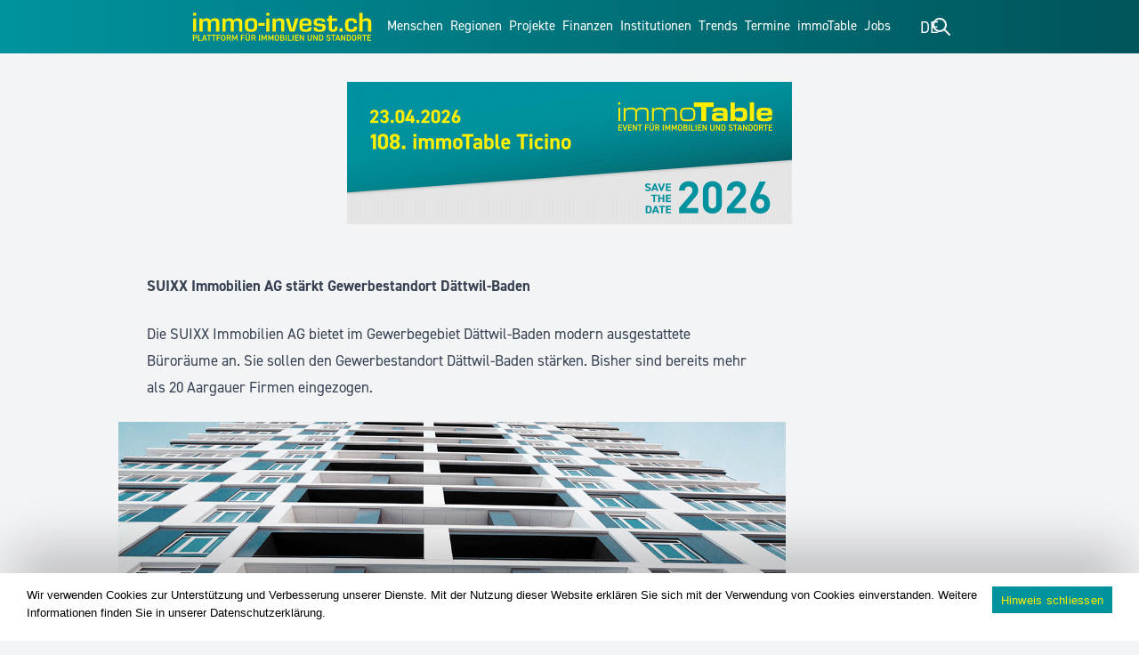

--- FILE ---
content_type: text/html; charset=UTF-8
request_url: https://www.immo-invest.ch/suixx-immobilien-ag-staerkt-gewerbestandort-daettwil-baden/
body_size: 48653
content:
<!DOCTYPE html>
<html dir="ltr" lang="de-DE" prefix="og: https://ogp.me/ns#">

<head>
	<meta charset="UTF-8">
	<meta name="viewport" content="width=device-width, initial-scale=1">
	

	<title>SUIXX Immobilien AG stärkt Gewerbestandort Dättwil-Baden - immo!nvest - Die Plattform für Standorte und Immobilien</title>
<link rel="alternate" hreflang="de" href="https://www.immo-invest.ch/suixx-immobilien-ag-staerkt-gewerbestandort-daettwil-baden/" />
<link rel="alternate" hreflang="fr" href="https://www.immo-invest.ch/fr/suixx-immobilien-ag-staerkt-gewerbestandort-daettwil-baden/" />
<link rel="alternate" hreflang="it" href="https://www.immo-invest.ch/it/suixx-immobilien-ag-staerkt-gewerbestandort-daettwil-baden/" />
<link rel="alternate" hreflang="en" href="https://www.immo-invest.ch/en/suixx-immobilien-ag-staerkt-gewerbestandort-daettwil-baden/" />
<link rel="alternate" hreflang="x-default" href="https://www.immo-invest.ch/suixx-immobilien-ag-staerkt-gewerbestandort-daettwil-baden/" />

		
	<meta name="description" content="Die SUIXX Immobilien AG bietet im Gewerbegebiet Dättwil-Baden modern ausgestattete Büroräume an. Sie sollen den Gewerbestandort Dättwil-Baden stärken. Bisher sind bereits mehr als 20 Aargauer Firmen eingezogen." />
	<meta name="robots" content="max-image-preview:large" />
	<meta name="author" content="immovestuser"/>
	<meta name="google-site-verification" content="fHJKvgWpZCR2zVBHWfkQeFXC11qieUSff0HGNYfuyLA" />
	<link rel="canonical" href="https://www.immo-invest.ch/suixx-immobilien-ag-staerkt-gewerbestandort-daettwil-baden/" />
	
		<meta property="og:locale" content="de_DE" />
		<meta property="og:site_name" content="immo!nvest - Die Plattform für Standorte und Immobilien - Die Plattform für Standorte und Immobilien" />
		<meta property="og:type" content="article" />
		<meta property="og:title" content="SUIXX Immobilien AG stärkt Gewerbestandort Dättwil-Baden - immo!nvest - Die Plattform für Standorte und Immobilien" />
		<meta property="og:description" content="Die SUIXX Immobilien AG bietet im Gewerbegebiet Dättwil-Baden modern ausgestattete Büroräume an. Sie sollen den Gewerbestandort Dättwil-Baden stärken. Bisher sind bereits mehr als 20 Aargauer Firmen eingezogen." />
		<meta property="og:url" content="https://www.immo-invest.ch/suixx-immobilien-ag-staerkt-gewerbestandort-daettwil-baden/" />
		<meta property="og:image" content="https://www.immo-invest.ch/wp-content/uploads/2020/07/bauen_8-e1689835036814.png" />
		<meta property="og:image:secure_url" content="https://www.immo-invest.ch/wp-content/uploads/2020/07/bauen_8-e1689835036814.png" />
		<meta property="og:image:width" content="1200" />
		<meta property="og:image:height" content="600" />
		<meta property="article:published_time" content="2023-05-08T07:54:25+00:00" />
		<meta property="article:modified_time" content="2023-05-08T07:54:29+00:00" />
		<meta property="article:publisher" content="https://www.facebook.com/people/Immoinvest/100077962920504/" />
		<meta name="twitter:card" content="summary_large_image" />
		<meta name="twitter:site" content="@i" />
		<meta name="twitter:title" content="SUIXX Immobilien AG stärkt Gewerbestandort Dättwil-Baden - immo!nvest - Die Plattform für Standorte und Immobilien" />
		<meta name="twitter:description" content="Die SUIXX Immobilien AG bietet im Gewerbegebiet Dättwil-Baden modern ausgestattete Büroräume an. Sie sollen den Gewerbestandort Dättwil-Baden stärken. Bisher sind bereits mehr als 20 Aargauer Firmen eingezogen." />
		<meta name="twitter:creator" content="@i" />
		<meta name="twitter:image" content="https://www.immo-invest.ch/wp-content/uploads/2020/07/bauen_8-e1689835036814.png" />
		<script type="application/ld+json" class="aioseo-schema">
			{"@context":"https:\/\/schema.org","@graph":[{"@type":"BlogPosting","@id":"https:\/\/www.immo-invest.ch\/suixx-immobilien-ag-staerkt-gewerbestandort-daettwil-baden\/#blogposting","name":"SUIXX Immobilien AG st\u00e4rkt Gewerbestandort D\u00e4ttwil-Baden - immo!nvest - Die Plattform f\u00fcr Standorte und Immobilien","headline":"SUIXX Immobilien AG st\u00e4rkt Gewerbestandort D\u00e4ttwil-Baden","author":{"@id":"https:\/\/www.immo-invest.ch\/author\/immovestuser\/#author"},"publisher":{"@id":"https:\/\/www.immo-invest.ch\/#organization"},"image":{"@type":"ImageObject","url":"https:\/\/www.immo-invest.ch\/wp-content\/uploads\/2020\/07\/bauen_8-e1689835036814.png","width":1200,"height":600},"datePublished":"2023-05-08T09:54:25+02:00","dateModified":"2023-05-08T09:54:29+02:00","inLanguage":"de-DE","mainEntityOfPage":{"@id":"https:\/\/www.immo-invest.ch\/suixx-immobilien-ag-staerkt-gewerbestandort-daettwil-baden\/#webpage"},"isPartOf":{"@id":"https:\/\/www.immo-invest.ch\/suixx-immobilien-ag-staerkt-gewerbestandort-daettwil-baden\/#webpage"},"articleSection":"immoNews, aargau, Baden-D\u00e4ttwil, Gewerbe, immobilien, SUIXX Immobilien AG, Unternehmen, Optional"},{"@type":"BreadcrumbList","@id":"https:\/\/www.immo-invest.ch\/suixx-immobilien-ag-staerkt-gewerbestandort-daettwil-baden\/#breadcrumblist","itemListElement":[{"@type":"ListItem","@id":"https:\/\/www.immo-invest.ch#listItem","position":1,"name":"Home","item":"https:\/\/www.immo-invest.ch","nextItem":{"@type":"ListItem","@id":"https:\/\/www.immo-invest.ch\/kategorie\/immonews\/#listItem","name":"immoNews"}},{"@type":"ListItem","@id":"https:\/\/www.immo-invest.ch\/kategorie\/immonews\/#listItem","position":2,"name":"immoNews","item":"https:\/\/www.immo-invest.ch\/kategorie\/immonews\/","nextItem":{"@type":"ListItem","@id":"https:\/\/www.immo-invest.ch\/suixx-immobilien-ag-staerkt-gewerbestandort-daettwil-baden\/#listItem","name":"SUIXX Immobilien AG st\u00e4rkt Gewerbestandort D\u00e4ttwil-Baden"},"previousItem":{"@type":"ListItem","@id":"https:\/\/www.immo-invest.ch#listItem","name":"Home"}},{"@type":"ListItem","@id":"https:\/\/www.immo-invest.ch\/suixx-immobilien-ag-staerkt-gewerbestandort-daettwil-baden\/#listItem","position":3,"name":"SUIXX Immobilien AG st\u00e4rkt Gewerbestandort D\u00e4ttwil-Baden","previousItem":{"@type":"ListItem","@id":"https:\/\/www.immo-invest.ch\/kategorie\/immonews\/#listItem","name":"immoNews"}}]},{"@type":"Organization","@id":"https:\/\/www.immo-invest.ch\/#organization","name":"immo!nvest - Die Plattform f\u00fcr Standorte und Immobilien","description":"Die\u00a0Plattform f\u00fcr Standorte und Immobilien","url":"https:\/\/www.immo-invest.ch\/","email":"admin@immomedia.ag","telephone":"+41444420002","logo":{"@type":"ImageObject","url":"https:\/\/www.immo-invest.ch\/wp-content\/uploads\/2024\/09\/immoinvest_sm-scaled.jpg","@id":"https:\/\/www.immo-invest.ch\/suixx-immobilien-ag-staerkt-gewerbestandort-daettwil-baden\/#organizationLogo","width":2560,"height":1340},"image":{"@id":"https:\/\/www.immo-invest.ch\/suixx-immobilien-ag-staerkt-gewerbestandort-daettwil-baden\/#organizationLogo"},"sameAs":["https:\/\/www.facebook.com\/people\/Immoinvest\/100077962920504\/","https:\/\/x.com\/i\/flow\/login?redirect_after_login=immoinvest_ch","https:\/\/www.instagram.com\/immoinvest_ch\/","https:\/\/www.linkedin.com\/company\/immoinvest-swiss"]},{"@type":"Person","@id":"https:\/\/www.immo-invest.ch\/author\/immovestuser\/#author","url":"https:\/\/www.immo-invest.ch\/author\/immovestuser\/","name":"immovestuser","image":{"@type":"ImageObject","@id":"https:\/\/www.immo-invest.ch\/suixx-immobilien-ag-staerkt-gewerbestandort-daettwil-baden\/#authorImage","url":"https:\/\/secure.gravatar.com\/avatar\/8e01f4d99f2eeea7a362ebb93305e1172a70e9293ba250f897a65c39f54cdd1e?s=96&d=mm&r=g","width":96,"height":96,"caption":"immovestuser"}},{"@type":"WebPage","@id":"https:\/\/www.immo-invest.ch\/suixx-immobilien-ag-staerkt-gewerbestandort-daettwil-baden\/#webpage","url":"https:\/\/www.immo-invest.ch\/suixx-immobilien-ag-staerkt-gewerbestandort-daettwil-baden\/","name":"SUIXX Immobilien AG st\u00e4rkt Gewerbestandort D\u00e4ttwil-Baden - immo!nvest - Die Plattform f\u00fcr Standorte und Immobilien","description":"Die SUIXX Immobilien AG bietet im Gewerbegebiet D\u00e4ttwil-Baden modern ausgestattete B\u00fcror\u00e4ume an. Sie sollen den Gewerbestandort D\u00e4ttwil-Baden st\u00e4rken. Bisher sind bereits mehr als 20 Aargauer Firmen eingezogen.","inLanguage":"de-DE","isPartOf":{"@id":"https:\/\/www.immo-invest.ch\/#website"},"breadcrumb":{"@id":"https:\/\/www.immo-invest.ch\/suixx-immobilien-ag-staerkt-gewerbestandort-daettwil-baden\/#breadcrumblist"},"author":{"@id":"https:\/\/www.immo-invest.ch\/author\/immovestuser\/#author"},"creator":{"@id":"https:\/\/www.immo-invest.ch\/author\/immovestuser\/#author"},"image":{"@type":"ImageObject","url":"https:\/\/www.immo-invest.ch\/wp-content\/uploads\/2020\/07\/bauen_8-e1689835036814.png","@id":"https:\/\/www.immo-invest.ch\/suixx-immobilien-ag-staerkt-gewerbestandort-daettwil-baden\/#mainImage","width":1200,"height":600},"primaryImageOfPage":{"@id":"https:\/\/www.immo-invest.ch\/suixx-immobilien-ag-staerkt-gewerbestandort-daettwil-baden\/#mainImage"},"datePublished":"2023-05-08T09:54:25+02:00","dateModified":"2023-05-08T09:54:29+02:00"},{"@type":"WebSite","@id":"https:\/\/www.immo-invest.ch\/#website","url":"https:\/\/www.immo-invest.ch\/","name":"immo!nvest - Die Plattform f\u00fcr Standorte und Immobilien","description":"Die\u00a0Plattform f\u00fcr Standorte und Immobilien","inLanguage":"de-DE","publisher":{"@id":"https:\/\/www.immo-invest.ch\/#organization"}}]}
		</script>
		



<meta property="og:title" content="SUIXX Immobilien AG stärkt Gewerbestandort Dättwil-Baden"/>
<meta property="og:description" content="Die SUIXX Immobilien AG bietet im Gewerbegebiet Dättwil-Baden modern ausgestattete Büroräume an. Sie sollen den Gewerbestandort Dättwil-Baden stärken. Bisher sind bereits mehr als 20 Aargauer Firmen eingezogen."/>
<meta property="og:url" content="/suixx-immobilien-ag-staerkt-gewerbestandort-daettwil-baden/"/>
<meta property="og:image" content="https://www.immo-invest.ch/wp-content/uploads/2020/07/bauen_8.png"/>
<meta property="og:image:width" content="1200" />
<meta property="og:image:height" content="628" />
<meta property="og:image:type" content="image/png" />
<meta property="og:type" content="article"/>
<meta property="og:article:published_time" content="2023-05-08 09:54:25"/>
<meta property="og:article:modified_time" content="2023-05-08 09:54:29"/>
<meta property="og:article:tag" content="aargau"/>
<meta property="og:article:tag" content="Baden-Dättwil"/>
<meta property="og:article:tag" content="Gewerbe"/>
<meta property="og:article:tag" content="immobilien"/>
<meta property="og:article:tag" content="SUIXX Immobilien AG"/>
<meta property="og:article:tag" content="Unternehmen"/>



<meta name="twitter:card" content="summary_large_image">
<meta name="twitter:title" content="SUIXX Immobilien AG stärkt Gewerbestandort Dättwil-Baden"/>
<meta name="twitter:description" content="Die SUIXX Immobilien AG bietet im Gewerbegebiet Dättwil-Baden modern ausgestattete Büroräume an. Sie sollen den Gewerbestandort Dättwil-Baden stärken. Bisher sind bereits mehr als 20 Aargauer Firmen eingezogen."/>
<meta name="twitter:image" content="https://www.immo-invest.ch/wp-content/uploads/2020/07/bauen_8.png"/>

<meta name="author" content="immovestuser"/>
<link rel='dns-prefetch' href='//cdnjs.cloudflare.com' />
		
							<script src="//www.googletagmanager.com/gtag/js?id=G-1YWSG1XWEB"  data-cfasync="false" data-wpfc-render="false" type="text/javascript" async></script>
			<script data-cfasync="false" data-wpfc-render="false" type="text/javascript">
				var mi_version = '9.11.1';
				var mi_track_user = true;
				var mi_no_track_reason = '';
								var MonsterInsightsDefaultLocations = {"page_location":"https:\/\/www.immo-invest.ch\/suixx-immobilien-ag-staerkt-gewerbestandort-daettwil-baden\/"};
								if ( typeof MonsterInsightsPrivacyGuardFilter === 'function' ) {
					var MonsterInsightsLocations = (typeof MonsterInsightsExcludeQuery === 'object') ? MonsterInsightsPrivacyGuardFilter( MonsterInsightsExcludeQuery ) : MonsterInsightsPrivacyGuardFilter( MonsterInsightsDefaultLocations );
				} else {
					var MonsterInsightsLocations = (typeof MonsterInsightsExcludeQuery === 'object') ? MonsterInsightsExcludeQuery : MonsterInsightsDefaultLocations;
				}

								var disableStrs = [
										'ga-disable-G-1YWSG1XWEB',
									];

				/* Function to detect opted out users */
				function __gtagTrackerIsOptedOut() {
					for (var index = 0; index < disableStrs.length; index++) {
						if (document.cookie.indexOf(disableStrs[index] + '=true') > -1) {
							return true;
						}
					}

					return false;
				}

				/* Disable tracking if the opt-out cookie exists. */
				if (__gtagTrackerIsOptedOut()) {
					for (var index = 0; index < disableStrs.length; index++) {
						window[disableStrs[index]] = true;
					}
				}

				/* Opt-out function */
				function __gtagTrackerOptout() {
					for (var index = 0; index < disableStrs.length; index++) {
						document.cookie = disableStrs[index] + '=true; expires=Thu, 31 Dec 2099 23:59:59 UTC; path=/';
						window[disableStrs[index]] = true;
					}
				}

				if ('undefined' === typeof gaOptout) {
					function gaOptout() {
						__gtagTrackerOptout();
					}
				}
								window.dataLayer = window.dataLayer || [];

				window.MonsterInsightsDualTracker = {
					helpers: {},
					trackers: {},
				};
				if (mi_track_user) {
					function __gtagDataLayer() {
						dataLayer.push(arguments);
					}

					function __gtagTracker(type, name, parameters) {
						if (!parameters) {
							parameters = {};
						}

						if (parameters.send_to) {
							__gtagDataLayer.apply(null, arguments);
							return;
						}

						if (type === 'event') {
														parameters.send_to = monsterinsights_frontend.v4_id;
							var hookName = name;
							if (typeof parameters['event_category'] !== 'undefined') {
								hookName = parameters['event_category'] + ':' + name;
							}

							if (typeof MonsterInsightsDualTracker.trackers[hookName] !== 'undefined') {
								MonsterInsightsDualTracker.trackers[hookName](parameters);
							} else {
								__gtagDataLayer('event', name, parameters);
							}
							
						} else {
							__gtagDataLayer.apply(null, arguments);
						}
					}

					__gtagTracker('js', new Date());
					__gtagTracker('set', {
						'developer_id.dZGIzZG': true,
											});
					if ( MonsterInsightsLocations.page_location ) {
						__gtagTracker('set', MonsterInsightsLocations);
					}
										__gtagTracker('config', 'G-1YWSG1XWEB', {"forceSSL":"true","link_attribution":"true"} );
										window.gtag = __gtagTracker;										(function () {
						/* https://developers.google.com/analytics/devguides/collection/analyticsjs/ */
						/* ga and __gaTracker compatibility shim. */
						var noopfn = function () {
							return null;
						};
						var newtracker = function () {
							return new Tracker();
						};
						var Tracker = function () {
							return null;
						};
						var p = Tracker.prototype;
						p.get = noopfn;
						p.set = noopfn;
						p.send = function () {
							var args = Array.prototype.slice.call(arguments);
							args.unshift('send');
							__gaTracker.apply(null, args);
						};
						var __gaTracker = function () {
							var len = arguments.length;
							if (len === 0) {
								return;
							}
							var f = arguments[len - 1];
							if (typeof f !== 'object' || f === null || typeof f.hitCallback !== 'function') {
								if ('send' === arguments[0]) {
									var hitConverted, hitObject = false, action;
									if ('event' === arguments[1]) {
										if ('undefined' !== typeof arguments[3]) {
											hitObject = {
												'eventAction': arguments[3],
												'eventCategory': arguments[2],
												'eventLabel': arguments[4],
												'value': arguments[5] ? arguments[5] : 1,
											}
										}
									}
									if ('pageview' === arguments[1]) {
										if ('undefined' !== typeof arguments[2]) {
											hitObject = {
												'eventAction': 'page_view',
												'page_path': arguments[2],
											}
										}
									}
									if (typeof arguments[2] === 'object') {
										hitObject = arguments[2];
									}
									if (typeof arguments[5] === 'object') {
										Object.assign(hitObject, arguments[5]);
									}
									if ('undefined' !== typeof arguments[1].hitType) {
										hitObject = arguments[1];
										if ('pageview' === hitObject.hitType) {
											hitObject.eventAction = 'page_view';
										}
									}
									if (hitObject) {
										action = 'timing' === arguments[1].hitType ? 'timing_complete' : hitObject.eventAction;
										hitConverted = mapArgs(hitObject);
										__gtagTracker('event', action, hitConverted);
									}
								}
								return;
							}

							function mapArgs(args) {
								var arg, hit = {};
								var gaMap = {
									'eventCategory': 'event_category',
									'eventAction': 'event_action',
									'eventLabel': 'event_label',
									'eventValue': 'event_value',
									'nonInteraction': 'non_interaction',
									'timingCategory': 'event_category',
									'timingVar': 'name',
									'timingValue': 'value',
									'timingLabel': 'event_label',
									'page': 'page_path',
									'location': 'page_location',
									'title': 'page_title',
									'referrer' : 'page_referrer',
								};
								for (arg in args) {
																		if (!(!args.hasOwnProperty(arg) || !gaMap.hasOwnProperty(arg))) {
										hit[gaMap[arg]] = args[arg];
									} else {
										hit[arg] = args[arg];
									}
								}
								return hit;
							}

							try {
								f.hitCallback();
							} catch (ex) {
							}
						};
						__gaTracker.create = newtracker;
						__gaTracker.getByName = newtracker;
						__gaTracker.getAll = function () {
							return [];
						};
						__gaTracker.remove = noopfn;
						__gaTracker.loaded = true;
						window['__gaTracker'] = __gaTracker;
					})();
									} else {
										console.log("");
					(function () {
						function __gtagTracker() {
							return null;
						}

						window['__gtagTracker'] = __gtagTracker;
						window['gtag'] = __gtagTracker;
					})();
									}
			</script>
							
		<script id="anz-ready" src="[data-uri]" defer></script>
		<style id='wp-img-auto-sizes-contain-inline-css' type='text/css'>
img:is([sizes=auto i],[sizes^="auto," i]){contain-intrinsic-size:3000px 1500px}
/*# sourceURL=wp-img-auto-sizes-contain-inline-css */
</style>
<link data-optimized="2" rel="stylesheet" href="https://www.immo-invest.ch/wp-content/litespeed/css/0c5ea7786af8dc2a1a321cc615317f1c.css?ver=c4ddf" />

<style id='classic-theme-styles-inline-css' type='text/css'>
/*! This file is auto-generated */
.wp-block-button__link{color:#fff;background-color:#32373c;border-radius:9999px;box-shadow:none;text-decoration:none;padding:calc(.667em + 2px) calc(1.333em + 2px);font-size:1.125em}.wp-block-file__button{background:#32373c;color:#fff;text-decoration:none}
/*# sourceURL=/wp-includes/css/classic-themes.min.css */
</style>








<style id='woocommerce-inline-inline-css' type='text/css'>
.woocommerce form .form-row .required { visibility: visible; }
/*# sourceURL=woocommerce-inline-inline-css */
</style>



<link rel='stylesheet' id='font-awesome-css' href='https://cdnjs.cloudflare.com/ajax/libs/font-awesome/5.15.3/css/all.min.css?ver=9f191bf83c4c06077c88547c7cfedabf' type='text/css' media='all' />


<script type="text/javascript" src="https://www.immo-invest.ch/wp-includes/js/jquery/jquery.min.js?ver=3.7.1" id="jquery-core-js"></script>
<script type="text/javascript" src="https://www.immo-invest.ch/wp-includes/js/jquery/jquery-migrate.min.js?ver=3.4.1" id="jquery-migrate-js" defer data-deferred="1"></script>
<script type="text/javascript" src="https://www.immo-invest.ch/wp-content/plugins/pmpro-nav-menus/widgets/block-widget.js?ver=9f191bf83c4c06077c88547c7cfedabf" id="pmpro-nav-menu-block-widget-js" defer data-deferred="1"></script>
<script type="text/javascript" id="yaymail-notice-js-extra" src="[data-uri]" defer></script>
<script type="text/javascript" src="https://www.immo-invest.ch/wp-content/plugins/yaymail/assets/scripts/notice.js?ver=4.3.0" id="yaymail-notice-js" defer data-deferred="1"></script>
<script type="text/javascript" src="https://www.immo-invest.ch/wp-content/plugins/google-analytics-premium/assets/js/frontend-gtag.min.js?ver=9.11.1" id="monsterinsights-frontend-script-js" data-wp-strategy="async" defer data-deferred="1"></script>
<script data-cfasync="false" data-wpfc-render="false" type="text/javascript" id='monsterinsights-frontend-script-js-extra'>/* <![CDATA[ */
var monsterinsights_frontend = {"js_events_tracking":"true","download_extensions":"doc,pdf,ppt,zip,xls,docx,pptx,xlsx","inbound_paths":"[]","home_url":"https:\/\/www.immo-invest.ch","hash_tracking":"false","v4_id":"G-1YWSG1XWEB"};/* ]]> */
</script>
<script type="text/javascript" id="cookie-notice-front-js-before" src="[data-uri]" defer></script>
<script type="text/javascript" src="https://www.immo-invest.ch/wp-content/plugins/cookie-notice/js/front.min.js?ver=2.5.11" id="cookie-notice-front-js" defer data-deferred="1"></script>
<script type="text/javascript" src="https://www.immo-invest.ch/wp-content/plugins/woocommerce/assets/js/jquery-blockui/jquery.blockUI.min.js?ver=2.7.0-wc.10.2.3" id="jquery-blockui-js" defer="defer" data-wp-strategy="defer"></script>
<script type="text/javascript" id="wc-add-to-cart-js-extra" src="[data-uri]" defer></script>
<script type="text/javascript" src="https://www.immo-invest.ch/wp-content/plugins/woocommerce/assets/js/frontend/add-to-cart.min.js?ver=10.2.3" id="wc-add-to-cart-js" defer="defer" data-wp-strategy="defer"></script>
<script type="text/javascript" src="https://www.immo-invest.ch/wp-content/plugins/woocommerce/assets/js/js-cookie/js.cookie.min.js?ver=2.1.4-wc.10.2.3" id="js-cookie-js" defer="defer" data-wp-strategy="defer"></script>
<script type="text/javascript" id="woocommerce-js-extra" src="[data-uri]" defer></script>
<script type="text/javascript" src="https://www.immo-invest.ch/wp-content/plugins/woocommerce/assets/js/frontend/woocommerce.min.js?ver=10.2.3" id="woocommerce-js" defer="defer" data-wp-strategy="defer"></script>
<script type="text/javascript" src="https://www.immo-invest.ch/wp-content/plugins/email-encoder-bundle/assets/js/custom.js?ver=2c542c9989f589cd5318f5cef6a9ecd7" id="eeb-js-frontend-js" defer data-deferred="1"></script>
<script type="text/javascript" id="advanced-ads-advanced-js-js-extra" src="[data-uri]" defer></script>
<script type="text/javascript" src="https://www.immo-invest.ch/wp-content/plugins/advanced-ads/public/assets/js/advanced.min.js?ver=2.0.7" id="advanced-ads-advanced-js-js" defer data-deferred="1"></script>
<script type="text/javascript" src="https://www.immo-invest.ch/wp-content/themes/immoinvest-22/assets/js/modernizr-custom.js?ver=1.0.0" id="modernizr-js" defer data-deferred="1"></script>
<link rel="alternate" href="https://www.immo-invest.ch/suixx-immobilien-ag-staerkt-gewerbestandort-daettwil-baden/" hreflang="x-default" /><link rel="alternate" href="https://proptecherklaert.ch/suixx-immobilien-ag-staerkt-gewerbestandort-daettwil-baden/" hreflang="de" /><link rel="alternate" href="https://wasistproptech.com/suixx-immobilien-ag-staerkt-gewerbestandort-daettwil-baden/" hreflang="de" /><link rel="alternate" href="https://proptecherklaert.de/suixx-immobilien-ag-staerkt-gewerbestandort-daettwil-baden/" hreflang="de" /><link rel="alternate" href="https://wasistproptech.ch/suixx-immobilien-ag-staerkt-gewerbestandort-daettwil-baden/" hreflang="de" /><link rel="alternate" href="https://wasistproptech.de/suixx-immobilien-ag-staerkt-gewerbestandort-daettwil-baden/" hreflang="de" /><link rel="alternate" href="https://proptecherkl&auml;rt.ch/suixx-immobilien-ag-staerkt-gewerbestandort-daettwil-baden/" hreflang="de" /><link rel="alternate" href="https://proptecherkl&auml;rt.com/suixx-immobilien-ag-staerkt-gewerbestandort-daettwil-baden/" hreflang="de" /><link rel="alternate" href="https://proptecherkl&auml;rt.de/suixx-immobilien-ag-staerkt-gewerbestandort-daettwil-baden/" hreflang="de" /><style id="pmpro_colors">:root {
	--pmpro--color--base: #ffffff;
	--pmpro--color--contrast: #222222;
	--pmpro--color--accent: #0c3d54;
	--pmpro--color--accent--variation: hsl( 199,75%,28.5% );
	--pmpro--color--border--variation: hsl( 0,0%,91% );
}</style><script src="[data-uri]" defer></script><style type="text/css" id="anz-layer-custom-css"></style><script type="text/javascript" src="[data-uri]" defer></script>
			<noscript><style>.woocommerce-product-gallery{ opacity: 1 !important; }</style></noscript>
	<link rel="icon" href="https://www.immo-invest.ch/wp-content/uploads/2024/11/Logo_immoinvest_Icon_Web.svg" sizes="32x32" />
<link rel="icon" href="https://www.immo-invest.ch/wp-content/uploads/2024/11/Logo_immoinvest_Icon_Web.svg" sizes="192x192" />
<link rel="apple-touch-icon" href="https://www.immo-invest.ch/wp-content/uploads/2024/11/Logo_immoinvest_Icon_Web.svg" />
<meta name="msapplication-TileImage" content="https://www.immo-invest.ch/wp-content/uploads/2024/11/Logo_immoinvest_Icon_Web.svg" />
<script src="https://unpkg.com/@lottiefiles/lottie-player@latest/dist/lottie-player.js" defer data-deferred="1"></script>		<style type="text/css" id="wp-custom-css">
			.stuck #nav-bar .btn>span {
    display: block;
}

.footer-bottom {
width: 100%;
position: fixed;
bottom: 0;
left: 0;
z-index:99;
}

.footer-top{
margin-bottom: 40px;
} 

a.immojobs--btn {
    bottom: 0;
    position: absolute;
    width: -webkit-fill-available;
		width: -moz-available;
    text-align: center;
    height: 40px;
    margin-left: 15px;
    margin-right: 15px;
    background-color: #00939e;
    margin-bottom: 15px;
    padding: 8px;
    color: white;
		border: 1px solid white;
}

.job-listing a,
.job-listing p {
	color: #000000;
}

a.immojobs--btn {
	color: #00939e;
	background-color: #ffffff;
	border: 1px solid #00939e;
}

.bag-grid-item.job-listing {
	background: rgb(255,255,255);
}

/* Hide all slides by default */
.slide {
  display: none;
}

/* Show the slide with the 'loading' class */
.slide.loading {
  display: block;
}

.bag-grid-item.job-listing.slide {
    position: relative;
    height: 100%;
}

/* Specific style for .job-listing within .bag-grid-item */
.bag-grid-item.job-listing::after {
	content: '';
	height: 4px;
	width: 0;
	bottom: 0;
	left: 0;
	background: #00939e;
	transition: width 5s linear;
	transform: scaleX(1);
	transform-origin: bottom left;
}

.job-listing .body {
    padding: 12px 18px !important;
}

/* When the loading class is added */
.bag-grid-item.job-listing.loading::after {
    width: 100%;
}

p.job-counter {
    display: block !important;
    margin: 0px !important;
}

.job-counter-a {
	background-color: #00939e !important;
	border: 1px solid white;
}

.job-listing h3 {
	font-size: 22px !important;
	line-height: 22px !important;
	color: #00939e !important;
}

a.immojobs--btn:hover {
    background: #00939e;
    color: #ffffff;
}

@media only screen and (min-device-width: 480px){
	.nav-bar {
		display:flex;
	}
		
}
@media only screen and (min-device-width: 480px) and (max-width: 1025px) {
	.nav-bar {
		display:block !important;
	}
	.footer-top{
margin-bottom: 65px;
} 
	.social{
		margin-top: 5px;

	}
}

 .bag-media-grid {
  gap:50px;
 }

@media only screen and (max-width: 688px) {
	.bag-grid-post {
  grid-template-columns: 90vw !important;
}}
	
._df_thumb{
    width:320px;
    height:420px;
		margin: 0 !important;
}
.search-form {
	outline-style: none;
}

.bag-grid-item .cat a {
    height: fit-content;
}

.bag-grid-item .cat {
	flex-direction: row;
	flex-wrap: wrap;
}

/*remove all google ads placeholders*/
/*.bag-grid-item.widget {
    display: none !important;
}*/

.mediadaten--box .wp-block-columns {
    display: flex;
}

@media only screen and (max-width: 687px) {
  	#header .search-bar form input[type=text] {
		width: 85% !important;
		color: black;
	}
	.page-id-2009 #main,
	.page-id-106 #main,
	.page-id-1165 #main,
	.page-id-56554 #main {
		display: block;
	}
	#search-field {
		
	}
}

@media only screen and (max-width: 700px) {
	.single-post main#main {
		display: block;
	}
}

@media only screen and (min-width: 1024px) {
	.right-part .lang svg.h-6.w-6 {
    display: none;
	}

	.right-part .lang span {
			text-transform: uppercase;
			font-size: 18px !important;
			margin-top: -8px !important;
	}
	
	#nav-bar .right-part {
		gap: 30px;
	}
	
	#nav-bar .right-part .lang ul {
		top: 15px !important;
    right: -21px;
	}
}

@media only screen and (max-width: 1024px) {
	#mobile-menu #search-form input {
    background-color: rgb(0 147 158/var(--tw-text-opacity)) !important;
    color: white;
    width: 85%;
	}
}

/* bag grid gap between posts */
.bag-grid:not(.related),
#main {
	
}

.anz.leaderboard {
	
}

.bag-grid-seperator {
	
}


/* Beiträge hover effect */
.bag-grid-item::after {
    content: '';
    position: absolute;
    width: 100%;
    transform: scaleX(0);
    height: 4px;
    bottom: 0;
    left: 0;
    background-color: #00939e;
    transform-origin: bottom right;
    transition: transform 0.25s ease-out;
}

.promo::after {
    background-color: #ffee00 !important;
}

.bag-grid-item:hover::after {
    transform: scaleX(1);
    transform-origin: bottom left;
}

.bag-grid-item .body p {
	display: none;
}

.page-id-2 .bag-grid:first-child #slider .bag-grid-item .body p,
.page-id-2485 .bag-grid:first-child #slider .bag-grid-item .body p,
.page-id-2487 .bag-grid:first-child #slider .bag-grid-item .body p,
.page-id-20975 .bag-grid:first-child #slider .bag-grid-item .body p {
    display: block;
}

.page-id-2 .bag-grid:first-child .bag-grid-item .body p,
.page-id-2485 .bag-grid:first-child .bag-grid-item .body p,
.page-id-2487 .bag-grid:first-child .bag-grid-item .body p,
.page-id-20975 .bag-grid:first-child .bag-grid-item .body p {
    display: none;
}

.page-id-2 #slider .bag-grid-item figure,
.page-id-2485 #slider .bag-grid-item figure,
.page-id-2487 #slider .bag-grid-item figure,
.page-id-20975 #slider .bag-grid-item figure {
	display: block;
}

.page-id-2 #slider .bag-grid-item p,
.page-id-2485 #slider .bag-grid-item p, .page-id-2487 #slider .bag-grid-item p, .page-id-20975 #slider .bag-grid-item p {
	display: block;
}

.page-id-2 .bag-grid:first-child .bag-grid-item.promo figure,
.page-id-2485 .bag-grid:first-child .bag-grid-item.promo figure,
.page-id-2487 .bag-grid:first-child .bag-grid-item.promo figure,
.page-id-20975 .bag-grid:first-child .bag-grid-item.promo figure {
	display: block;
}

.page-id-2 .bag-grid:first-child .bag-grid-item.promo p,
.page-id-2485 .bag-grid:first-child .bag-grid-item.promo p,
.page-id-2487 .bag-grid:first-child .bag-grid-item.promo p,
.page-id-20975 .bag-grid:first-child .bag-grid-item.promo p {
	display: none;
}

.page-id-2 .bag-grid:first-child .bag-grid-item:nth-child(3n+1) figure,
.page-id-2485 .bag-grid:first-child .bag-grid-item:nth-child(3n+1) figure,
.page-id-2487 .bag-grid:first-child .bag-grid-item:nth-child(3n+1) figure,
.page-id-20975 .bag-grid:first-child .bag-grid-item:nth-child(3n+1) figure {
    display: none;
}

.page-id-2 .bag-grid:first-child .bag-grid-item:nth-child(3n+1) p,
.page-id-2485 .bag-grid:first-child .bag-grid-item:nth-child(3n+1) p,
.page-id-2487 .bag-grid:first-child .bag-grid-item:nth-child(3n+1) p,
.page-id-20975 .bag-grid:first-child .bag-grid-item:nth-child(3n+1) p {
    display: block;
}

.page-id-2 .bag-grid:first-child .bag-grid-item:nth-child(3n+1) .body,
.page-id-2485 .bag-grid:first-child .bag-grid-item:nth-child(3n+1) .body,
.page-id-2487 .bag-grid:first-child .bag-grid-item:nth-child(3n+1) .body,
.page-id-20975 .bag-grid:first-child .bag-grid-item:nth-child(3n+1) .body {
    padding-top: 45px;
}

.page-id-2 video::-webkit-media-controls,
.page-id-2485 video::-webkit-media-controls,
.page-id-2487 video::-webkit-media-controls,
.page-id-20975 video::-webkit-media-controls {
	display: none;
}

.page-id-2 .bag-grid:first-child #slider .bag-grid-item:nth-child(3n+1) .body,
.page-id-2485 .bag-grid:first-child #slider .bag-grid-item:nth-child(3n+1) .body,
.page-id-2487 .bag-grid:first-child #slider .bag-grid-item:nth-child(3n+1) .body,
.page-id-20975 .bag-grid:first-child #slider .bag-grid-item:nth-child(3n+1) .body {
    padding-top: 15px;
}

.sticky {
	position: -webkit-sticky;
	position: sticky;
}

.single-post .sticky {
	top: 85px;
}

.bag-grid.related {
	gap: 20px;
}

.promo .meta {
    display: none;
}

.promo h3 {
    margin-top: 23px !important;
}

@media only screen and (max-width: 1364px)) {
	.bag-grid:not(.related) {
		gap: 16px !important;
		margin-bottom: 16px !important;
	}
}

/* Border in Nav Menu Rechts */
/* #nav-bar .btn:focus {
	--tw-ring-shadow:none;
}

[type="text"]:focus {
	--tw-ring-shadow: none;
} */
/*hide recaptcha*/
.grecaptcha-badge { 
    visibility: hidden;
}


p.content.media-description {
    margin: 0;
    margin-top: -40px;
    font-style: italic;
    font-size: small;
		line-height: normal;
}

.footer-top .logos svg {
    max-height: 50px;
    max-width: 100%;
}

nav#nav-bar div {
	transition: 0.5s ease-in-out;
}

/*.bag-grid-item .figure img {
	transition: 0.5s ease-in-out;
}

.bag-grid-item:hover .figure img {
    transform: scale(1.05);
}*/

.immojobs--infos {
    width: 50%;
    display: inline-block;
    margin-top: 15px;
}

.immojobs--employer-logo {
    display: inline-block;
    width: 100px;
    height: 100px;
    background: white;
    align-content: center !important;
    margin-top: 15px;
    float: right;
		-webkit-box-shadow: 0px 0px 2px 0px #CCCCCC; 
		box-shadow: 0px 0px 2px 0px #CCCCCC;
}

.immojobs--employer-logo img {
    width: 100%;
}

.bag-grid-item.job-listing.slide .immojobs--infos p {
	display: flex !important;
	align-items: center;
}

.widget.immotermine td a {
    max-height: 40px;
    overflow: hidden;
}

.widget.newsletter>div {
    width: 100%;
    min-height: 120px;
}

.widget.newsletter a.newsletter-btn {
    --tw-bg-opacity: 1;
    --tw-shadow: 0 1px 2px 0 rgba(0,0,0,.05);
    --tw-shadow-colored: 0 1px 2px 0 var(--tw-shadow-color);
    background-color: rgb(255 238 0 / var(--tw-bg-opacity));
    border-radius: 0;
    display: block;
    padding: .5rem 1rem;
    text-align: center;
    width: 100%;
}

.widget.newsletter a.newsletter-btn:hover {
    box-shadow: 0 4px 6px -1px rgba(0, 0, 0, .1), 0 2px 4px -2px rgba(0, 0, 0, .1);
}

.widget.newsletter>div {
    background-color: rgba(243, 244, 246, 0.5);
}

.widget.newsletter {
	justify-content: space-between;
}

.widget.newsletter h3 {
	flex: 0 1 0%;
	background-color: rgba(243, 244, 246, 0.5);
	padding: 16px;
}

div#newsletter {
	width: 100%;
    height: 100%;
    background: linear-gradient(45deg, #00939e, #ffee00, #00939e, #D34D71, #00939e);
    background-size: 600% 100%;
    animation: gradient 16s linear infinite;
    animation-direction: alternate;
}

.postid-115230 video#n2-ss-24item1,
.postid-115247 video#n2-ss-24item1,
.postid-115248 video#n2-ss-24item1,
.postid-115246 video#n2-ss-24item1 {
    margin-top: 0px;
}

@keyframes gradient {
    0% {background-position: 0%}
    100% {background-position: 100%}
}		</style>
			<script src="https://cdnjs.cloudflare.com/ajax/libs/bodymovin/5.7.4/lottie.min.js" defer data-deferred="1"></script>
	
	<link rel="stylesheet" href="https://cdn.jsdelivr.net/npm/swiper@11/swiper-bundle.min.css" />

	
	<script src="https://cdn.jsdelivr.net/npm/swiper@11/swiper-bundle.min.js" defer data-deferred="1"></script>
		<script src="[data-uri]" defer></script>

	<style>
		.promo .cat {
			opacity: 0;
			visibility: hidden;
		}

		.slider>.bag-grid-item:not(:first-child) {
			display: none;
		}

		.anz.leaderboard {
			height: 160px;
			width: 500px;
			max-width: 100vw !important;
		}

		.anz-sidebar {
			width: 300px;
			height: 600px;
			overflow: hidden;
		}

		.anz-sidebar>a {
			display: block;
			height: 100%;
		}


		p.text-small {
			font-size: 0.93em;
			line-height: 1.5;
		}

		.pmpro-levels .anz.leaderboard {
			display: none;
		}

		.woocommerce-cart .cart-collaterals .cart_totals .woocommerce-shipping-destination {
			display: none !important;
		}

		.woocommerce-cart .wc-proceed-to-checkout a.checkout-button,
		.woocommerce button.button.alt {
			background: rgb(0, 147, 158) !important;
			color: rgb(255, 238, 0) !important;
			border-radius: 0 !important;
		}

		.woocommerce form .form-row .input-checkbox,
		.woocommerce-checkout #payment ul.payment_methods li img {
			display: inline-block;
		}

		.woocommerce-error,
		.woocommerce-info,
		.woocommerce-message {
			border-top-color: rgb(0 147 158) !important;
		}

		.woocommerce form .form-row label {
			font-size: 14px;
		}

		form.woocommerce-checkout {
			background-color: white;
			padding: 1rem;
		}

		.woocommerce-checkout h3 {
			color: rgb(0 147 158)
		}

		#ship-to-different-address {
			font-size: 16px;
			line-height: 34px;
		}

		.mobile-only {
			display: none;
		}

		.mobile-only img {
			margin: 0 auto;
		}

		@media screen and (max-width: 1363px) {
			.mobile-only {
				display: block;
				grid-row: span 2/span 2;
			}
		}

		.bag-grid-item.promo {
			background-color: rgb(0, 147, 158) !important;
		}

		.bag-grid-item.promo h3 {
			color: rgb(255, 238, 0) !important;
		}

		.bag-grid-item.promo .meta {
			color: #fff !important;
		}

		.anz-sidebar>* {
			display: block;
			height: 100%;
		}
	</style>


<style id='global-styles-inline-css' type='text/css'>
:root{--wp--preset--aspect-ratio--square: 1;--wp--preset--aspect-ratio--4-3: 4/3;--wp--preset--aspect-ratio--3-4: 3/4;--wp--preset--aspect-ratio--3-2: 3/2;--wp--preset--aspect-ratio--2-3: 2/3;--wp--preset--aspect-ratio--16-9: 16/9;--wp--preset--aspect-ratio--9-16: 9/16;--wp--preset--color--black: #000000;--wp--preset--color--cyan-bluish-gray: #abb8c3;--wp--preset--color--white: #ffffff;--wp--preset--color--pale-pink: #f78da7;--wp--preset--color--vivid-red: #cf2e2e;--wp--preset--color--luminous-vivid-orange: #ff6900;--wp--preset--color--luminous-vivid-amber: #fcb900;--wp--preset--color--light-green-cyan: #7bdcb5;--wp--preset--color--vivid-green-cyan: #00d084;--wp--preset--color--pale-cyan-blue: #8ed1fc;--wp--preset--color--vivid-cyan-blue: #0693e3;--wp--preset--color--vivid-purple: #9b51e0;--wp--preset--gradient--vivid-cyan-blue-to-vivid-purple: linear-gradient(135deg,rgb(6,147,227) 0%,rgb(155,81,224) 100%);--wp--preset--gradient--light-green-cyan-to-vivid-green-cyan: linear-gradient(135deg,rgb(122,220,180) 0%,rgb(0,208,130) 100%);--wp--preset--gradient--luminous-vivid-amber-to-luminous-vivid-orange: linear-gradient(135deg,rgb(252,185,0) 0%,rgb(255,105,0) 100%);--wp--preset--gradient--luminous-vivid-orange-to-vivid-red: linear-gradient(135deg,rgb(255,105,0) 0%,rgb(207,46,46) 100%);--wp--preset--gradient--very-light-gray-to-cyan-bluish-gray: linear-gradient(135deg,rgb(238,238,238) 0%,rgb(169,184,195) 100%);--wp--preset--gradient--cool-to-warm-spectrum: linear-gradient(135deg,rgb(74,234,220) 0%,rgb(151,120,209) 20%,rgb(207,42,186) 40%,rgb(238,44,130) 60%,rgb(251,105,98) 80%,rgb(254,248,76) 100%);--wp--preset--gradient--blush-light-purple: linear-gradient(135deg,rgb(255,206,236) 0%,rgb(152,150,240) 100%);--wp--preset--gradient--blush-bordeaux: linear-gradient(135deg,rgb(254,205,165) 0%,rgb(254,45,45) 50%,rgb(107,0,62) 100%);--wp--preset--gradient--luminous-dusk: linear-gradient(135deg,rgb(255,203,112) 0%,rgb(199,81,192) 50%,rgb(65,88,208) 100%);--wp--preset--gradient--pale-ocean: linear-gradient(135deg,rgb(255,245,203) 0%,rgb(182,227,212) 50%,rgb(51,167,181) 100%);--wp--preset--gradient--electric-grass: linear-gradient(135deg,rgb(202,248,128) 0%,rgb(113,206,126) 100%);--wp--preset--gradient--midnight: linear-gradient(135deg,rgb(2,3,129) 0%,rgb(40,116,252) 100%);--wp--preset--font-size--small: 13px;--wp--preset--font-size--medium: 20px;--wp--preset--font-size--large: 36px;--wp--preset--font-size--x-large: 42px;--wp--preset--spacing--20: 0.44rem;--wp--preset--spacing--30: 0.67rem;--wp--preset--spacing--40: 1rem;--wp--preset--spacing--50: 1.5rem;--wp--preset--spacing--60: 2.25rem;--wp--preset--spacing--70: 3.38rem;--wp--preset--spacing--80: 5.06rem;--wp--preset--shadow--natural: 6px 6px 9px rgba(0, 0, 0, 0.2);--wp--preset--shadow--deep: 12px 12px 50px rgba(0, 0, 0, 0.4);--wp--preset--shadow--sharp: 6px 6px 0px rgba(0, 0, 0, 0.2);--wp--preset--shadow--outlined: 6px 6px 0px -3px rgb(255, 255, 255), 6px 6px rgb(0, 0, 0);--wp--preset--shadow--crisp: 6px 6px 0px rgb(0, 0, 0);}:where(.is-layout-flex){gap: 0.5em;}:where(.is-layout-grid){gap: 0.5em;}body .is-layout-flex{display: flex;}.is-layout-flex{flex-wrap: wrap;align-items: center;}.is-layout-flex > :is(*, div){margin: 0;}body .is-layout-grid{display: grid;}.is-layout-grid > :is(*, div){margin: 0;}:where(.wp-block-columns.is-layout-flex){gap: 2em;}:where(.wp-block-columns.is-layout-grid){gap: 2em;}:where(.wp-block-post-template.is-layout-flex){gap: 1.25em;}:where(.wp-block-post-template.is-layout-grid){gap: 1.25em;}.has-black-color{color: var(--wp--preset--color--black) !important;}.has-cyan-bluish-gray-color{color: var(--wp--preset--color--cyan-bluish-gray) !important;}.has-white-color{color: var(--wp--preset--color--white) !important;}.has-pale-pink-color{color: var(--wp--preset--color--pale-pink) !important;}.has-vivid-red-color{color: var(--wp--preset--color--vivid-red) !important;}.has-luminous-vivid-orange-color{color: var(--wp--preset--color--luminous-vivid-orange) !important;}.has-luminous-vivid-amber-color{color: var(--wp--preset--color--luminous-vivid-amber) !important;}.has-light-green-cyan-color{color: var(--wp--preset--color--light-green-cyan) !important;}.has-vivid-green-cyan-color{color: var(--wp--preset--color--vivid-green-cyan) !important;}.has-pale-cyan-blue-color{color: var(--wp--preset--color--pale-cyan-blue) !important;}.has-vivid-cyan-blue-color{color: var(--wp--preset--color--vivid-cyan-blue) !important;}.has-vivid-purple-color{color: var(--wp--preset--color--vivid-purple) !important;}.has-black-background-color{background-color: var(--wp--preset--color--black) !important;}.has-cyan-bluish-gray-background-color{background-color: var(--wp--preset--color--cyan-bluish-gray) !important;}.has-white-background-color{background-color: var(--wp--preset--color--white) !important;}.has-pale-pink-background-color{background-color: var(--wp--preset--color--pale-pink) !important;}.has-vivid-red-background-color{background-color: var(--wp--preset--color--vivid-red) !important;}.has-luminous-vivid-orange-background-color{background-color: var(--wp--preset--color--luminous-vivid-orange) !important;}.has-luminous-vivid-amber-background-color{background-color: var(--wp--preset--color--luminous-vivid-amber) !important;}.has-light-green-cyan-background-color{background-color: var(--wp--preset--color--light-green-cyan) !important;}.has-vivid-green-cyan-background-color{background-color: var(--wp--preset--color--vivid-green-cyan) !important;}.has-pale-cyan-blue-background-color{background-color: var(--wp--preset--color--pale-cyan-blue) !important;}.has-vivid-cyan-blue-background-color{background-color: var(--wp--preset--color--vivid-cyan-blue) !important;}.has-vivid-purple-background-color{background-color: var(--wp--preset--color--vivid-purple) !important;}.has-black-border-color{border-color: var(--wp--preset--color--black) !important;}.has-cyan-bluish-gray-border-color{border-color: var(--wp--preset--color--cyan-bluish-gray) !important;}.has-white-border-color{border-color: var(--wp--preset--color--white) !important;}.has-pale-pink-border-color{border-color: var(--wp--preset--color--pale-pink) !important;}.has-vivid-red-border-color{border-color: var(--wp--preset--color--vivid-red) !important;}.has-luminous-vivid-orange-border-color{border-color: var(--wp--preset--color--luminous-vivid-orange) !important;}.has-luminous-vivid-amber-border-color{border-color: var(--wp--preset--color--luminous-vivid-amber) !important;}.has-light-green-cyan-border-color{border-color: var(--wp--preset--color--light-green-cyan) !important;}.has-vivid-green-cyan-border-color{border-color: var(--wp--preset--color--vivid-green-cyan) !important;}.has-pale-cyan-blue-border-color{border-color: var(--wp--preset--color--pale-cyan-blue) !important;}.has-vivid-cyan-blue-border-color{border-color: var(--wp--preset--color--vivid-cyan-blue) !important;}.has-vivid-purple-border-color{border-color: var(--wp--preset--color--vivid-purple) !important;}.has-vivid-cyan-blue-to-vivid-purple-gradient-background{background: var(--wp--preset--gradient--vivid-cyan-blue-to-vivid-purple) !important;}.has-light-green-cyan-to-vivid-green-cyan-gradient-background{background: var(--wp--preset--gradient--light-green-cyan-to-vivid-green-cyan) !important;}.has-luminous-vivid-amber-to-luminous-vivid-orange-gradient-background{background: var(--wp--preset--gradient--luminous-vivid-amber-to-luminous-vivid-orange) !important;}.has-luminous-vivid-orange-to-vivid-red-gradient-background{background: var(--wp--preset--gradient--luminous-vivid-orange-to-vivid-red) !important;}.has-very-light-gray-to-cyan-bluish-gray-gradient-background{background: var(--wp--preset--gradient--very-light-gray-to-cyan-bluish-gray) !important;}.has-cool-to-warm-spectrum-gradient-background{background: var(--wp--preset--gradient--cool-to-warm-spectrum) !important;}.has-blush-light-purple-gradient-background{background: var(--wp--preset--gradient--blush-light-purple) !important;}.has-blush-bordeaux-gradient-background{background: var(--wp--preset--gradient--blush-bordeaux) !important;}.has-luminous-dusk-gradient-background{background: var(--wp--preset--gradient--luminous-dusk) !important;}.has-pale-ocean-gradient-background{background: var(--wp--preset--gradient--pale-ocean) !important;}.has-electric-grass-gradient-background{background: var(--wp--preset--gradient--electric-grass) !important;}.has-midnight-gradient-background{background: var(--wp--preset--gradient--midnight) !important;}.has-small-font-size{font-size: var(--wp--preset--font-size--small) !important;}.has-medium-font-size{font-size: var(--wp--preset--font-size--medium) !important;}.has-large-font-size{font-size: var(--wp--preset--font-size--large) !important;}.has-x-large-font-size{font-size: var(--wp--preset--font-size--x-large) !important;}
/*# sourceURL=global-styles-inline-css */
</style>

<style id='cmtooltip-inline-css' type='text/css'>
#tt {
				z-index: 1500;
		}
        #tt #ttcont div.glossaryItemTitle {
            width: calc(100% + 9);
            border-top-left-radius: 6px;
            border-top-right-radius: 6px;
            padding: 0;
            text-align: initial;
            margin: -2px -7px 10px;
					color: #00939e !important;
		
		
					font-size: 13px !important;
		        }

		#tt #ttcont div.glossaryItemBody {
		padding: 0;
					font-size: 13px;
				}
		#tt #ttcont .mobile-link{
					font-size: 13px;
				}

		.mobile-link a.glossaryLink {
		color: #fff !important;
		}
		.mobile-link:before{content: " "}

		
		
		.tiles ul.glossaryList li {
		min-width: 85px !important;
		width:85px !important;
		}
		.tiles ul.glossaryList span { min-width:85px; width:85px;  }
		.cm-glossary.tiles.big ul.glossaryList a { min-width:179px; width:179px }
		.cm-glossary.tiles.big ul.glossaryList span { min-width:179px; width:179px; }

				span.glossaryLink, a.glossaryLink {
		border-bottom: dotted 1px #000000;					color: #000000 !important;
				}
		span.glossaryLink.temporary, a.glossaryLink.temporary {
		border-bottom: dotted 1px ;		}
		span.glossaryLink:hover, a.glossaryLink:hover {
		border-bottom: none 1px #333333;					color:#333333 !important;
				}

				.glossaryList .glossary-link-title {
		font-weight: bold !important;
		}

		
					#tt #tt-btn-close{ color: #222 !important}
		
		.cm-glossary.grid ul.glossaryList li:not(.the-index-letter)  { width: 300px !important}

					#tt #tt-btn-close{
			direction: rtl;
			font-size: 20px !important
			}
		
		
					#tt #ttcont glossaryItemBody * {color: #000000}
		

		
					#tt #ttcont a{color: #2EA3F2 !important}
		
		
		
					#ttcont {
			box-shadow: 0px 0px 20px #666666;
			-moz-box-shadow: 0px 0px 20px #666666;
			-webkit-box-shadow: 0px 0px 20px #666666;
			}
		            .fadeIn,.zoomIn,.flipInY,.flipInX,.in,.rotate,.rotateInY,.rotateInX{
			animation-duration:0.5s !important;
			}
		            .fadeOut,.zoomOut,.flipOutY,.flipOutY,.out,.rotateOut,.rotateOutY,.rotateOutX{
			animation-duration:0.5s !important;
			}
					.cm-glossary.term-carousel .slick-slide,
			.cm-glossary.tiles-with-definition ul > li { height: 245px !important}
					.cm-glossary.tiles-with-definition ul {
			grid-template-columns: repeat(auto-fill, 220px) !important;
			}
					#glossaryList-nav .ln-letters {
			width: 100%;
			display: flex;
			flex-wrap: wrap;
			}
			#glossaryList-nav .ln-letters a {
			text-align: center;
			flex-grow: 1;
			}
					.cm-glossary #glossary-search {
			background-color: #ffee00 !important;
			}
					.cm-glossary.flipboxes-with-definition #glossaryList.glossaryList {
			grid-template-columns: repeat(6, 1fr);
			}
			.cm-glossary.flipboxes-with-definition #glossaryList.glossaryList > li > div.term-block > .glossaryLinkMain,
			.cm-glossary.flipboxes-with-definition #glossaryList.glossaryList > li > div.term-block > .glossaryLink,
			.cm-glossary.flipboxes-with-definition #glossaryList.glossaryList .glossary_itemdesc .glossary-read-more-link {
			background-color: #cecece;
			}
			.cm-glossary.flipboxes-with-definition #glossaryList.glossaryList > li,
			.cm-glossary.flipboxes-with-definition #glossaryList.glossaryList > li > div.term-block > .glossaryLinkMain,
			.cm-glossary.flipboxes-with-definition #glossaryList.glossaryList > li > div.term-block > .glossaryLink,
			.cm-glossary.flipboxes-with-definition #glossaryList.glossaryList > li > div.term-block > .glossary_itemdesc {
			height: 160px;
			}
		
            .cm-glossary.cards-view .ln-letters {
                border: none;
                text-align: center;
            }

            .cm-glossary.cards-view .ln-letters a{
                color: #000;
                width: fit-content;
                border: none;
                font-weight: bold;
                display: inline-block;
                float: unset;
                font-size: 13px;
            }

            .cm-glossary.cards-view .ln-letters .ln-disabled{
                opacity: 0.4;
                cursor: default;
            }

            .cm-glossary.cards-view .glossaryList {
                display: flex;
                flex-wrap: wrap;
                gap: 10px;
                padding: 0;
                width: 100%;
                justify-content: flex-start;
            }

            .cm-glossary.cards-view .glossaryList li.the-index-letter{
                width:100% !important;
                font-size: 30px;
                font-weight: bold;
                color: #000;
            }

            .cm-glossary.cards-view .glossaryList li.the-index-letter *{
                margin: 0 0 15px 15px;
            }

            .cm-glossary.cards-view .glossaryList li:not(.the-index-letter, .the-letter-separator){
                display: flex;
                font-weight: normal;
                width: 30%;
                float: left;
                margin: 0 1% 10px;
                list-style: none;
                background-color: #fff !important;
                color: #000;
                border: 1px solid #ededf2;
                padding: 13px !important;
                box-shadow: 0 0.625rem 3.125rem rgba(12, 39, 19, 0.2);
                transition: border-top-color .2s ease-in-out, border-top-width .2s ease-in-out, box-shadow .2s ease-in-out;
            }

            .cm-glossary.cards-view .glossaryList li .glossary-link-title {
                color: #000 !important;
                border: none !important;
            }

            .cm-glossary.cards-view .glossaryList li .glossary_itemdesc {
                color: #000 !important;
            }

            .cm-glossary.cards-view .glossaryList li *{
                all: unset;
                text-decoration: none;
                display: block;
            }

            .cm-glossary.cards-view .glossaryList li:not(.the-index-letter, .the-letter-separator):hover{
                border-top-width: 2px;
                border-top-color: #6bd386;
                box-shadow: 0 0.625rem 3.125rem rgba(0, 0, 0, .1);
            }
            .cm-glossary.cards-view .glossaryList li .glossary-link-title span{
                font-weight: bold !important;
                font-size: 24px;
                margin-bottom: 13px;
                display: inline-block;
            }

            .cm-glossary.cards-view .glossaryList li:hover .glossary-link-title span{
                color: #6bd386 !important;
            }


        
		.glossary-search-wrapper {
		display: inline-block;
				}


					.glossary-search-wrapper {
			display: inline-flex;
			align-items: stretch;
			}

			input.glossary-search-term {
			border-right: none !important;
			margin-right: 0 !important;
			
			}

			button.glossary-search.button {
			border-left: none !important;
									}
		
		input.glossary-search-term {
				outline: none;
					border-width: 2px;
							border-style: solid;
							border-color: #eeeeee;
									color: #000000;
								}


		
		
		button.glossary-search.button {
		outline: none;
							border-style: none;
										}
/*# sourceURL=cmtooltip-inline-css */
</style>
</head>

<body class="pmpro-variation_1 wp-singular post-template-default single single-post postid-55006 single-format-standard wp-theme-immoinvest-22 theme-immoinvest-22 multiple-domain-www-immo-invest-ch cookies-not-set pmpro-body-has-access woocommerce-no-js aa-prefix-anz-" >

	
	<header id="header" style="top:0;">
		<nav id="nav-bar" class="nav-bar">

	<div>

		<div class="left-part">
			<a href="https://www.immo-invest.ch">
				
				<div id="logo" style="height:36px;width: auto;max-width: 220px;"></div>
							</a>

			<ul id="menu-hauptmenu_de" class="menu cat-menu"><li class="has-children"><a href="https://www.immo-invest.ch/kategorie/menschen/">Menschen</a>
<ul class="sub-menu">
	<li><a href="https://www.immo-invest.ch/kategorie/menschen/immokolumne/">immoKolumne</a></li>
	<li><a href="https://www.immo-invest.ch/kategorie/menschen/interviews/">Interviews</a></li>
	<li><a href="https://www.immo-invest.ch/kategorie/menschen/immopersonen/">Personen</a></li>
</ul>
</li>
<li class="has-children"><a href="#">Regionen</a>
<ul class="sub-menu">
	<li><a href="https://www.immo-invest.ch/kategorie/immoregionen/schweiz/genferseeregion/">Genferseeregion</a></li>
	<li><a href="https://www.immo-invest.ch/kategorie/immoregionen/schweiz/espace-mittelland/">Espace Mittelland</a></li>
	<li><a href="https://www.immo-invest.ch/kategorie/immoregionen/schweiz/nordwestschweiz/">Nordwestschweiz</a></li>
	<li><a href="https://www.immo-invest.ch/kategorie/immoregionen/schweiz/region-zuerich/">Zürich</a></li>
	<li><a href="https://www.immo-invest.ch/kategorie/immoregionen/schweiz/ostschweiz/">Ostschweiz</a></li>
	<li><a href="https://www.immo-invest.ch/kategorie/immoregionen/schweiz/region-zentralschweiz/">Zentralschweiz</a></li>
	<li><a href="https://www.immo-invest.ch/kategorie/immoregionen/schweiz/region-tessin/">Tessin</a></li>
	<li><a href="https://www.immo-invest.ch/kategorie/immoregionen/international/">International</a></li>
</ul>
</li>
<li class="has-children"><a href="https://www.immo-invest.ch/kategorie/projekte/">Projekte</a>
<ul class="sub-menu">
	<li><a href="https://www.immo-invest.ch/kategorie/projekte/hotel-tourismus/">Hotel / Tourismus</a></li>
	<li><a href="https://www.immo-invest.ch/kategorie/projekte/retail/">Retail</a></li>
	<li><a href="https://www.immo-invest.ch/kategorie/projekte/wohnen/">Wohnen</a></li>
	<li><a href="https://www.immo-invest.ch/kategorie/projekte/buero-gewerbe/">Büro/Gewerbe</a></li>
	<li><a href="https://www.immo-invest.ch/kategorie/projekte/areale-quartiere/">Areale / Quartiere</a></li>
	<li><a href="https://www.immo-invest.ch/kategorie/projekte/neubau/">Neubau</a></li>
	<li><a href="https://www.immo-invest.ch/kategorie/projekte/sanierung/">Sanierung</a></li>
</ul>
</li>
<li class="has-children"><a href="https://www.immo-invest.ch/kategorie/finanzen/">Finanzen</a>
<ul class="sub-menu">
	<li><a href="https://www.immo-invest.ch/kategorie/finanzen/immobilienfonds-reits-pks/">Immobilienfonds / REITs / PKs</a></li>
	<li><a href="https://www.immo-invest.ch/kategorie/finanzen/transaktionen-deals/">Transaktionen / Deals</a></li>
	<li><a href="https://www.immo-invest.ch/kategorie/finanzen/bewertungen-marktanalysen/">Bewertungen &amp; Marktanalysen</a></li>
	<li><a href="https://www.immo-invest.ch/kategorie/finanzen/zinsen-kapitalmaerkte/">Zinsen, Kapitalmärkte</a></li>
	<li><a href="https://www.immo-invest.ch/kategorie/finanzen/finanzierungsstrategien/">Finanzierungsstrategien</a></li>
</ul>
</li>
<li class="has-children"><a href="https://www.immo-invest.ch/kategorie/institutionen-bildung/">Institutionen</a>
<ul class="sub-menu">
	<li><a href="https://www.immo-invest.ch/kategorie/institutionen-bildung/verbaende/">Verbände</a></li>
	<li><a href="https://www.immo-invest.ch/kategorie/institutionen-bildung/standortfoerderung/">Standortförderung</a></li>
</ul>
</li>
<li class="has-children"><a href="https://www.immo-invest.ch/kategorie/trends/">Trends</a>
<ul class="sub-menu">
	<li><a href="https://www.immo-invest.ch/kategorie/trends/proptech/">propTech</a></li>
	<li><a href="https://www.immo-invest.ch/kategorie/trends/bauwirtschaft/">Bauwirtschaft</a></li>
	<li><a href="https://www.immo-invest.ch/kategorie/energie/">Energie</a></li>
	<li><a href="https://www.immo-invest.ch/kategorie/trends/nachhaltigkeit/">Nachhaltigkeit</a></li>
	<li><a href="https://www.immo-invest.ch/kategorie/trends/unternehmen/">Unternehmen</a></li>
	<li><a href="https://www.immo-invest.ch/kategorie/trends/mobilitaet/">Mobilität</a></li>
	<li><a href="https://www.immo-invest.ch/kategorie/promo/">Promo</a></li>
</ul>
</li>
<li><a href="https://immo-termine.ch/">Termine</a></li>
<li><a href="https://www.immotable.ch/">immoTable</a></li>
<li><a href="https://immobilienjobs.ch/">Jobs</a></li>
</ul>
		</div>

		<div class="right-part" style="margin-left: 25px;">

			
			<button class="btn lang">
				<svg xmlns="http://www.w3.org/2000/svg" class="h-6 w-6" fill="none" viewBox="0 0 24 24" stroke="currentColor">
					<path stroke-linecap="round" stroke-linejoin="round" stroke-width="2" d="M21 12a9 9 0 01-9 9m9-9a9 9 0 00-9-9m9 9H3m9 9a9 9 0 01-9-9m9 9c1.657 0 3-4.03 3-9s-1.343-9-3-9m0 18c-1.657 0-3-4.03-3-9s1.343-9 3-9m-9 9a9 9 0 019-9" />
				</svg>
				<span>de</span>
				<ul><li class="current-lang"><a href="https://www.immo-invest.ch/suixx-immobilien-ag-staerkt-gewerbestandort-daettwil-baden/" class="lang"><span>de</span></a></li><li class=""><a href="https://www.immo-invest.ch/fr/suixx-immobilien-ag-staerkt-gewerbestandort-daettwil-baden/" class="lang"><span>fr</span></a></li><li class=""><a href="https://www.immo-invest.ch/it/suixx-immobilien-ag-staerkt-gewerbestandort-daettwil-baden/" class="lang"><span>it</span></a></li><li class=""><a href="https://www.immo-invest.ch/en/suixx-immobilien-ag-staerkt-gewerbestandort-daettwil-baden/" class="lang"><span>en</span></a></li></ul>			</button>

			<div id="search-bar" class="search-bar">
    <form class="search-form" id="search-form" method="get" action="https://www.immo-invest.ch/">

        <input type="text" id="search-field" name="s" value="" style="background-color: transparent;--tw-ring-shadow: none !important;">
		<input type="hidden" name="orderby" value="post_date">
        <input type="hidden" name="order" value="desc">

        <button type="submit" class="search-submit">
            <svg xmlns="http://www.w3.org/2000/svg" class="h-6 w-6" fill="none" viewBox="0 0 24 24" stroke="currentColor">
                <path stroke-linecap="round" stroke-linejoin="round" stroke-width="2" d="M21 21l-6-6m2-5a7 7 0 11-14 0 7 7 0 0114 0z" />
            </svg>
        </button>

    </form>
</div>
			
			<button id="mobile-menu-trigger" class="btn menu-trigger" onclick="toggleMenu()" type="button" aria-controls="mobile-menu" aria-expanded="false">

				<svg class="block " xmlns="http://www.w3.org/2000/svg" fill="none" viewBox="0 0 24 24" stroke="currentColor" aria-hidden="true">
					<path stroke-linecap="round" stroke-linejoin="round" stroke-width="2" d="M0 6h24M0 12h24M0 18h24" />
				</svg>

				<svg class="hidden " xmlns="http://www.w3.org/2000/svg" fill="none" viewBox="0 0 24 24" stroke="currentColor" aria-hidden="true">
					<path stroke-linecap="round" stroke-linejoin="round" stroke-width="2" d="M6 18L18 6M6 6l12 12" />
				</svg>

				<span>Menu</span>
			</button>

		</div>
	</div>

</nav>		
<nav class="mob-navbar" id="mobile-menu">
    <div>
        <div>
            <div id="search-bar" class="search-bar">
    <form class="search-form" id="search-form" method="get" action="https://www.immo-invest.ch/">

        <input type="text" id="search-field" name="s" value="" style="background-color: transparent;--tw-ring-shadow: none !important;">
		<input type="hidden" name="orderby" value="post_date">
        <input type="hidden" name="order" value="desc">

        <button type="submit" class="search-submit">
            <svg xmlns="http://www.w3.org/2000/svg" class="h-6 w-6" fill="none" viewBox="0 0 24 24" stroke="currentColor">
                <path stroke-linecap="round" stroke-linejoin="round" stroke-width="2" d="M21 21l-6-6m2-5a7 7 0 11-14 0 7 7 0 0114 0z" />
            </svg>
        </button>

    </form>
</div>        </div>

        <div>
            <div class="cat-nav-bar">
                <ul id="menu-hauptmenu_de-1" class="menu cat-menu"><li class="has-children"><a href="https://www.immo-invest.ch/kategorie/menschen/">Menschen</a>
<ul class="sub-menu">
	<li><a href="https://www.immo-invest.ch/kategorie/menschen/immokolumne/">immoKolumne</a></li>
	<li><a href="https://www.immo-invest.ch/kategorie/menschen/interviews/">Interviews</a></li>
	<li><a href="https://www.immo-invest.ch/kategorie/menschen/immopersonen/">Personen</a></li>
</ul>
</li>
<li class="has-children"><a href="#">Regionen</a>
<ul class="sub-menu">
	<li><a href="https://www.immo-invest.ch/kategorie/immoregionen/schweiz/genferseeregion/">Genferseeregion</a></li>
	<li><a href="https://www.immo-invest.ch/kategorie/immoregionen/schweiz/espace-mittelland/">Espace Mittelland</a></li>
	<li><a href="https://www.immo-invest.ch/kategorie/immoregionen/schweiz/nordwestschweiz/">Nordwestschweiz</a></li>
	<li><a href="https://www.immo-invest.ch/kategorie/immoregionen/schweiz/region-zuerich/">Zürich</a></li>
	<li><a href="https://www.immo-invest.ch/kategorie/immoregionen/schweiz/ostschweiz/">Ostschweiz</a></li>
	<li><a href="https://www.immo-invest.ch/kategorie/immoregionen/schweiz/region-zentralschweiz/">Zentralschweiz</a></li>
	<li><a href="https://www.immo-invest.ch/kategorie/immoregionen/schweiz/region-tessin/">Tessin</a></li>
	<li><a href="https://www.immo-invest.ch/kategorie/immoregionen/international/">International</a></li>
</ul>
</li>
<li class="has-children"><a href="https://www.immo-invest.ch/kategorie/projekte/">Projekte</a>
<ul class="sub-menu">
	<li><a href="https://www.immo-invest.ch/kategorie/projekte/hotel-tourismus/">Hotel / Tourismus</a></li>
	<li><a href="https://www.immo-invest.ch/kategorie/projekte/retail/">Retail</a></li>
	<li><a href="https://www.immo-invest.ch/kategorie/projekte/wohnen/">Wohnen</a></li>
	<li><a href="https://www.immo-invest.ch/kategorie/projekte/buero-gewerbe/">Büro/Gewerbe</a></li>
	<li><a href="https://www.immo-invest.ch/kategorie/projekte/areale-quartiere/">Areale / Quartiere</a></li>
	<li><a href="https://www.immo-invest.ch/kategorie/projekte/neubau/">Neubau</a></li>
	<li><a href="https://www.immo-invest.ch/kategorie/projekte/sanierung/">Sanierung</a></li>
</ul>
</li>
<li class="has-children"><a href="https://www.immo-invest.ch/kategorie/finanzen/">Finanzen</a>
<ul class="sub-menu">
	<li><a href="https://www.immo-invest.ch/kategorie/finanzen/immobilienfonds-reits-pks/">Immobilienfonds / REITs / PKs</a></li>
	<li><a href="https://www.immo-invest.ch/kategorie/finanzen/transaktionen-deals/">Transaktionen / Deals</a></li>
	<li><a href="https://www.immo-invest.ch/kategorie/finanzen/bewertungen-marktanalysen/">Bewertungen &amp; Marktanalysen</a></li>
	<li><a href="https://www.immo-invest.ch/kategorie/finanzen/zinsen-kapitalmaerkte/">Zinsen, Kapitalmärkte</a></li>
	<li><a href="https://www.immo-invest.ch/kategorie/finanzen/finanzierungsstrategien/">Finanzierungsstrategien</a></li>
</ul>
</li>
<li class="has-children"><a href="https://www.immo-invest.ch/kategorie/institutionen-bildung/">Institutionen</a>
<ul class="sub-menu">
	<li><a href="https://www.immo-invest.ch/kategorie/institutionen-bildung/verbaende/">Verbände</a></li>
	<li><a href="https://www.immo-invest.ch/kategorie/institutionen-bildung/standortfoerderung/">Standortförderung</a></li>
</ul>
</li>
<li class="has-children"><a href="https://www.immo-invest.ch/kategorie/trends/">Trends</a>
<ul class="sub-menu">
	<li><a href="https://www.immo-invest.ch/kategorie/trends/proptech/">propTech</a></li>
	<li><a href="https://www.immo-invest.ch/kategorie/trends/bauwirtschaft/">Bauwirtschaft</a></li>
	<li><a href="https://www.immo-invest.ch/kategorie/energie/">Energie</a></li>
	<li><a href="https://www.immo-invest.ch/kategorie/trends/nachhaltigkeit/">Nachhaltigkeit</a></li>
	<li><a href="https://www.immo-invest.ch/kategorie/trends/unternehmen/">Unternehmen</a></li>
	<li><a href="https://www.immo-invest.ch/kategorie/trends/mobilitaet/">Mobilität</a></li>
	<li><a href="https://www.immo-invest.ch/kategorie/promo/">Promo</a></li>
</ul>
</li>
<li><a href="https://immo-termine.ch/">Termine</a></li>
<li><a href="https://www.immotable.ch/">immoTable</a></li>
<li><a href="https://immobilienjobs.ch/">Jobs</a></li>
</ul>            </div>
        </div>

        <div>
            <a href="https://www.immo-invest.ch/" >Startseite</a><a href="https://www.immo-invest.ch/mediadaten/" >Mediadaten</a><a href="https://www.immo-invest.ch/ueber-uns/" >Über uns</a><a href="https://www.immo-invest.ch/media/" >E-Paper</a><a href="https://www.immo-invest.ch/abo-bestellen/" >Abo</a><a href="https://www.immo-invest.ch/kontakt/" >Kontakt</a><a href="https://www.immo-invest.ch/datenschutzerklaerung/" >Datenschutzerklärung</a><a href="https://www.immo-invest.ch/agb/" >AGB</a><a href="https://www.immo-invest.ch/newsletter-anmeldung/" >Newsletter</a>        </div>

        <div>
            <ul class="social">
    <li>
        <a href="https://www.linkedin.com/company/immoinvest-swiss" target="_blank" rel="nofollow">
            <svg width="20px" height="20px" viewBox="0 0 25 25" xmlns="http://www.w3.org/2000/svg" class="icon-linkedinFooter">
                <g stroke="none" stroke-width="1" fill="none" fill-rule="evenodd">
                    <g transform="translate(-455.000000, -918.000000)" fill="currentColor" fill-rule="nonzero">
                        <g transform="translate(455.000000, 918.000000)">
                            <path d="M23.2142857,0 L1.78013393,0 C0.797991071,0 0,0.809151786 0,1.80245536 L0,23.1975446 C0,24.1908482 0.797991071,25 1.78013393,25 L23.2142857,25 C24.1964286,25 25,24.1908482 25,23.1975446 L25,1.80245536 C25,0.809151786 24.1964286,0 23.2142857,0 Z M7.55580357,21.4285714 L3.85044643,21.4285714 L3.85044643,9.49776786 L7.56138393,9.49776786 L7.56138393,21.4285714 L7.55580357,21.4285714 Z M5.703125,7.86830357 C4.51450893,7.86830357 3.5546875,6.90290179 3.5546875,5.71986607 C3.5546875,4.53683036 4.51450893,3.57142857 5.703125,3.57142857 C6.88616071,3.57142857 7.8515625,4.53683036 7.8515625,5.71986607 C7.8515625,6.90848214 6.89174107,7.86830357 5.703125,7.86830357 L5.703125,7.86830357 Z M21.4453125,21.4285714 L17.7399554,21.4285714 L17.7399554,15.625 C17.7399554,14.2410714 17.7120536,12.4609375 15.8147321,12.4609375 C13.8839286,12.4609375 13.5881696,13.9676339 13.5881696,15.5245536 L13.5881696,21.4285714 L9.8828125,21.4285714 L9.8828125,9.49776786 L13.4375,9.49776786 L13.4375,11.1272321 L13.4877232,11.1272321 C13.984375,10.1897321 15.1953125,9.20200893 16.9977679,9.20200893 C20.7477679,9.20200893 21.4453125,11.6741071 21.4453125,14.8883929 L21.4453125,21.4285714 L21.4453125,21.4285714 Z">
                            </path>
                        </g>
                    </g>
                </g>
            </svg>
        </a>
    </li>
    <li>
        <a href="https://www.facebook.com/Immoinvest-103595432107805" target="_blank" rel="nofollow">
            <svg width="20px" height="20px" viewBox="0 0 25 25" xmlns="http://www.w3.org/2000/svg">
                <g stroke="none" stroke-width="1" fill="none" fill-rule="evenodd">
                    <g transform="translate(-290.000000, -918.000000)" fill="currentColor" fill-rule="nonzero">
                        <path d="M315,920.678571 L315,940.321429 C315,941.800223 313.800223,943 312.321429,943 L307.561384,943 L307.561384,933.111607 L310.94308,933.111607 L311.428571,929.339286 L307.561384,929.339286 L307.561384,926.928571 C307.561384,925.834821 307.862723,925.092634 309.430804,925.092634 L311.428571,925.092634 L311.428571,921.722098 C311.082589,921.677455 309.899554,921.571429 308.515625,921.571429 C305.636161,921.571429 303.660714,923.329241 303.660714,926.560268 L303.660714,929.344866 L300.267857,929.344866 L300.267857,933.117188 L303.666295,933.117188 L303.666295,943 L292.678571,943 C291.199777,943 290,941.800223 290,940.321429 L290,920.678571 C290,919.199777 291.199777,918 292.678571,918 L312.321429,918 C313.800223,918 315,919.199777 315,920.678571 Z">
                        </path>
                    </g>
                </g>
            </svg>
        </a>
    </li>
    <li>
        <a href="https://twitter.com/immoinvest_ch" target="_blank" rel="nofollow">
            <svg width="20px" height="20px" viewBox="0 0 25 25" xmlns="http://www.w3.org/2000/svg">
                <g stroke="none" stroke-width="1" fill="none" fill-rule="evenodd">
                    <g transform="translate(-345.000000, -918.000000)" fill="currentColor" fill-rule="nonzero">
                        <g transform="translate(345.000000, 918.000000)">
                            <path d="M22.3214286,0 L2.67857143,0 C1.19977679,0 0,1.19977679 0,2.67857143 L0,22.3214286 C0,23.8002232 1.19977679,25 2.67857143,25 L22.3214286,25 C23.8002232,25 25,23.8002232 25,22.3214286 L25,2.67857143 C25,1.19977679 23.8002232,0 22.3214286,0 Z M19.5926339,8.86160714 C19.6037946,9.01785714 19.6037946,9.1796875 19.6037946,9.3359375 C19.6037946,14.1741071 15.9207589,19.7488839 9.19084821,19.7488839 C7.11495536,19.7488839 5.18973214,19.1462054 3.57142857,18.1082589 C3.8671875,18.1417411 4.15178571,18.1529018 4.453125,18.1529018 C6.16629464,18.1529018 7.73995536,17.5725446 8.99553571,16.5904018 C7.38839286,16.5569196 6.03794643,15.5022321 5.57477679,14.0513393 C6.13839286,14.1350446 6.64620536,14.1350446 7.2265625,13.984375 C5.55245536,13.6439732 4.296875,12.1707589 4.296875,10.390625 L4.296875,10.3459821 C4.78236607,10.6194196 5.3515625,10.7868304 5.94866071,10.8091518 C4.92904473,10.1309357 4.31719162,8.98685419 4.31919643,7.76227679 C4.31919643,7.08147321 4.49776786,6.45647321 4.81584821,5.91517857 C6.61830357,8.13616071 9.32477679,9.58705357 12.3604911,9.74330357 C11.8415179,7.26004464 13.6997768,5.24553571 15.9319196,5.24553571 C16.9866071,5.24553571 17.9352679,5.68638393 18.6049107,6.40066964 C19.4308036,6.24441964 20.2232143,5.9375 20.9263393,5.51897321 C20.6529018,6.3671875 20.078125,7.08147321 19.3191964,7.53348214 C20.0558036,7.45535714 20.7700893,7.24888393 21.4285714,6.96428571 C20.9319196,7.6953125 20.3069196,8.34263393 19.5926339,8.86160714 L19.5926339,8.86160714 Z"></path>
                        </g>
                    </g>
                </g>
            </svg>
        </a>
    </li>
    <li>
        <a href="https://www.instagram.com/immoinvest_ch/" target="_blank" rel="nofollow">
            <svg width="20px" height="20px" viewBox="0 0 25 25" xmlns="http://www.w3.org/2000/svg">
                <g stroke="none" stroke-width="1" fill="none" fill-rule="evenodd">
                    <g transform="translate(-400.000000, -918.000000)" fill="currentColor" fill-rule="nonzero">
                        <g transform="translate(400.000000, 918.000000)">
                            <path d="M12.5055556,6.1247216 C8.97222222,6.1247216 6.12222222,8.98106904 6.12222222,12.5222717 C6.12222222,16.0634744 8.97222222,18.9198218 12.5055556,18.9198218 C16.0388889,18.9198218 18.8888889,16.0634744 18.8888889,12.5222717 C18.8888889,8.98106904 16.0388889,6.1247216 12.5055556,6.1247216 Z M12.5055556,16.6815145 C10.2222222,16.6815145 8.35555556,14.8162584 8.35555556,12.5222717 C8.35555556,10.2282851 10.2166667,8.36302895 12.5055556,8.36302895 C14.7944444,8.36302895 16.6555556,10.2282851 16.6555556,12.5222717 C16.6555556,14.8162584 14.7888889,16.6815145 12.5055556,16.6815145 L12.5055556,16.6815145 Z M20.6388889,5.86302895 C20.6388889,6.69265033 19.9722222,7.35523385 19.15,7.35523385 C18.3222222,7.35523385 17.6611111,6.68708241 17.6611111,5.86302895 C17.6611111,5.0389755 18.3277778,4.37082405 19.15,4.37082405 C19.9722222,4.37082405 20.6388889,5.0389755 20.6388889,5.86302895 Z M24.8666667,7.37750557 C24.7722222,5.37861915 24.3166667,3.60801782 22.8555556,2.14922049 C21.4,0.690423163 19.6333333,0.233853007 17.6388889,0.13363029 C15.5833333,0.0167037862 9.42222222,0.0167037862 7.36666667,0.13363029 C5.37777778,0.228285078 3.61111111,0.684855234 2.15,2.14365256 C0.688888889,3.60244989 0.238888889,5.37305122 0.138888889,7.37193764 C0.0222222222,9.43207127 0.0222222222,15.6069042 0.138888889,17.6670379 C0.233333333,19.6659243 0.688888889,21.4365256 2.15,22.8953229 C3.61111111,24.3541203 5.37222222,24.8106904 7.36666667,24.9109131 C9.42222222,25.0278396 15.5833333,25.0278396 17.6388889,24.9109131 C19.6333333,24.8162584 21.4,24.3596882 22.8555556,22.8953229 C24.3111111,21.4365256 24.7666667,19.6659243 24.8666667,17.6670379 C24.9833333,15.6069042 24.9833333,9.4376392 24.8666667,7.37750557 Z M22.2111111,19.8775056 C21.7777778,20.9688196 20.9388889,21.8095768 19.8444444,22.2494432 C18.2055556,22.9008909 14.3166667,22.7505568 12.5055556,22.7505568 C10.6944444,22.7505568 6.8,22.8953229 5.16666667,22.2494432 C4.07777778,21.8151448 3.23888889,20.9743875 2.8,19.8775056 C2.15,18.2349666 2.3,14.3374165 2.3,12.5222717 C2.3,10.7071269 2.15555556,6.80400891 2.8,5.16703786 C3.23333333,4.07572383 4.07222222,3.23496659 5.16666667,2.79510022 C6.80555556,2.14365256 10.6944444,2.29398664 12.5055556,2.29398664 C14.3166667,2.29398664 18.2111111,2.14922049 19.8444444,2.79510022 C20.9333333,3.22939866 21.7722222,4.0701559 22.2111111,5.16703786 C22.8611111,6.80957684 22.7111111,10.7071269 22.7111111,12.5222717 C22.7111111,14.3374165 22.8611111,18.2405345 22.2111111,19.8775056 Z">
                            </path>
                        </g>
                    </g>
                </g>
            </svg>
        </a>
    </li>
    <li>
        <a href="https://www.xing.com/pages/immo-invest" target="_blank" rel="nofollow">
            <svg xmlns="http://www.w3.org/2000/svg" viewBox="0 0 512 512" width="24" height="24">
                <g>
                    <path fill="currentColor" d="M438.8,31H73.2C50,31,31,50,31,73.2v365.6C31,462,50,481,73.2,481h365.6c23.2,0,42.2-19,42.2-42.2V73.2
		C481,50,462,31,438.8,31z M168.4,323.7h-48.6c-2.9,0-5.1-1.3-6.3-3.3c-1.3-2.1-1.3-4.8,0-7.5l51.7-91.2c0.1-0.1,0.1-0.2,0-0.3
		l-32.9-57c-1.3-2.7-1.6-5.4-0.3-7.5c1.2-2,3.7-3.1,6.7-3.1h48.7c7.5,0,11.2,4.8,13.5,9.1c0,0,33.2,58,33.5,58.4
		c-1.9,3.5-52.6,92.9-52.6,92.9C179.2,318.8,175.6,323.6,168.4,323.7L168.4,323.7z M398.6,97.9L290.8,288.4c-0.1,0.1-0.1,0.3,0,0.3
		l68.7,125.3c1.3,2.7,1.4,5.5,0.1,7.6c-1.2,2-3.5,3.1-6.5,3.1h-48.6c-7.5,0-11.2-4.9-13.6-9.2c0,0-69-126.6-69.2-126.9
		c3.4-6.1,108.3-192,108.3-192c2.6-4.7,5.8-9.2,13-9.2h49.3c2.9,0,5.3,1.2,6.5,3.1C400,92.4,400,95.2,398.6,97.9L398.6,97.9z" />
                </g>
            </svg>
        </a>
    </li>
</ul>        </div>

    </div>

</nav>	</header>

			<div style="padding-top: 68px">
			
<div id="anz-leaderboard" class="anz leaderboard">
    <div  class="anz-3673799eed6339c8a6fbc0acb313056d" id="anz-3673799eed6339c8a6fbc0acb313056d"></div></div>		</div>
	
	<main id="main">

		<div><article class="bag-grid-post">

    
    <h1 class="title">SUIXX Immobilien AG stärkt Gewerbestandort Dättwil-Baden</h1>
	<div class="content">
	<p class="lead">
		Die SUIXX Immobilien AG bietet im Gewerbegebiet Dättwil-Baden modern ausgestattete Büroräume an. Sie sollen den Gewerbestandort Dättwil-Baden stärken. Bisher sind bereits mehr als 20 Aargauer Firmen eingezogen.	</p>
	</div>
	    <figure class="media ">
        <img width="1200" height="600" src="https://www.immo-invest.ch/wp-content/uploads/2020/07/bauen_8-e1689835036814.png" class="attachment-blog-post-new size-blog-post-new wp-post-image" alt="" decoding="async" srcset="https://www.immo-invest.ch/wp-content/uploads/2020/07/bauen_8-e1689835036814.png 1200w, https://www.immo-invest.ch/wp-content/uploads/2020/07/bauen_8-e1689835036814-600x300.png 600w, https://www.immo-invest.ch/wp-content/uploads/2020/07/bauen_8-e1689835036814-336x168.png 336w, https://www.immo-invest.ch/wp-content/uploads/2020/07/bauen_8-e1689835036814-692x346.png 692w, https://www.immo-invest.ch/wp-content/uploads/2020/07/bauen_8-e1689835036814-768x384.png 768w, https://www.immo-invest.ch/wp-content/uploads/2020/07/bauen_8-e1689835036814-960x480.png 960w" sizes="(max-width: 1200px) 100vw, 1200px" />		
		    </figure>

		
	
	<div class="meta not-prose">
        <p>Untersiggenthal/Baden AG,  Mai 2023</p>
        <a href="#" class="share" onclick="toggleShareModal()">
    <svg xmlns="http://www.w3.org/2000/svg" class="h-6 w-6" fill="none" viewBox="0 0 24 24" stroke="currentColor">
        <path stroke-linecap="round" stroke-linejoin="round" stroke-width="2" d="M8.684 13.342C8.886 12.938 9 12.482 9 12c0-.482-.114-.938-.316-1.342m0 2.684a3 3 0 110-2.684m0 2.684l6.632 3.316m-6.632-6l6.632-3.316m0 0a3 3 0 105.367-2.684 3 3 0 00-5.367 2.684zm0 9.316a3 3 0 105.368 2.684 3 3 0 00-5.368-2.684z" />
    </svg>
    <span>Teilen</span>
</a>

<div id="share-modal" class="modal" aria-labelledby="modal-title" role="dialog" aria-modal="true">
    <div>

        <div class="overlay " aria-hidden="true"></div>

        <div class="body">
            <div class="header">
                <div class="">
                    
                    <svg xmlns="http://www.w3.org/2000/svg" class="h-6 w-6" fill="none" viewBox="0 0 24 24" stroke="currentColor">
                        <path stroke-linecap="round" stroke-linejoin="round" stroke-width="2" d="M8.684 13.342C8.886 12.938 9 12.482 9 12c0-.482-.114-.938-.316-1.342m0 2.684a3 3 0 110-2.684m0 2.684l6.632 3.316m-6.632-6l6.632-3.316m0 0a3 3 0 105.367-2.684 3 3 0 00-5.367 2.684zm0 9.316a3 3 0 105.368 2.684 3 3 0 00-5.368-2.684z" />
                    </svg>
                    <div class="mt-3 text-center sm:mt-0 sm:ml-4 sm:text-left">
                        <h3 class="text-lg leading-6 font-medium text-gray-900" id="modal-title">
                            Beirag teilen: SUIXX Immobilien AG stärkt Gewerbestandort Dättwil-Baden                        </h3>
                    </div>
                </div>
            </div>
            <div class="close" onclick="toggleShareModal()">
                <svg xmlns="http://www.w3.org/2000/svg" class="h-6 w-6 " fill="none" viewBox="0 0 24 24" stroke="currentColor">
                    <path stroke-linecap="round" stroke-linejoin="round" stroke-width="2" d="M6 18L18 6M6 6l12 12" />
                </svg>
            </div>
            <div class="content ">
                <div class="">
                    <a href="https://www.linkedin.com/sharing/share-offsite/?url=https%3A%2F%2Fwww.immo-invest.ch%2Fsuixx-immobilien-ag-staerkt-gewerbestandort-daettwil-baden%2F">
                        <svg width="25px" height="25px" viewBox="0 0 25 25" xmlns="http://www.w3.org/2000/svg" stroke="currentColor">
                            <g stroke="none" stroke-width="1" fill="none" fill-rule="evenodd">
                                <g transform="translate(-424.000000, -724.000000)" fill="currentColor" fill-rule="nonzero">
                                    <g transform="translate(424.000000, 724.000000)">
                                        <path d="M5.59598214,25 L0.412946429,25 L0.412946429,8.30915179 L5.59598214,8.30915179 L5.59598214,25 Z M3.00167411,6.03236607 C1.34430804,6.03236607 0,4.65959821 0,3.00223214 C0,1.34445333 1.34389529,0.000558080443 3.00167411,0.000558080443 C4.65945292,0.000558080443 6.00334821,1.34445333 6.00334821,3.00223214 C6.00334821,4.65959821 4.65848214,6.03236607 3.00167411,6.03236607 Z M24.9944196,25 L19.8225446,25 L19.8225446,16.875 C19.8225446,14.9386161 19.7834821,12.4553571 17.1277902,12.4553571 C14.4330357,12.4553571 14.0200893,14.5591518 14.0200893,16.7354911 L14.0200893,25 L8.84263393,25 L8.84263393,8.30915179 L13.8136161,8.30915179 L13.8136161,10.5859375 L13.8861607,10.5859375 C14.578125,9.27455357 16.2684152,7.890625 18.7901786,7.890625 C24.0357143,7.890625 25,11.3448661 25,15.8314732 L25,25 L24.9944196,25 Z"></path>
                                    </g>
                                </g>
                            </g>
                        </svg>
                        <span class="text-xs">Linkedin</span>
                    </a>
                    <a href="http://www.facebook.com/sharer/sharer.php?u=https%3A%2F%2Fwww.immo-invest.ch%2Fsuixx-immobilien-ag-staerkt-gewerbestandort-daettwil-baden%2F">
                        <svg width="13px" height="25px" viewBox="0 0 13 25" xmlns="http://www.w3.org/2000/svg" stroke="currentColor">
                            <g stroke="none" stroke-width="1" fill="none" fill-rule="evenodd">
                                <g transform="translate(-569.000000, -726.000000)" fill="currentColor" fill-rule="nonzero">
                                    <g transform="translate(569.000000, 726.000000)">
                                        <path d="M10.436756,4.15039062 L12.7678571,4.15039062 L12.7678571,0.17578125 C12.3664435,0.122070312 10.9832589,0 9.37276786,0 C6.01153274,0 3.7094494,2.0703125 3.7094494,5.87402344 L3.7094494,9.375 L0,9.375 L0,13.8183594 L3.7094494,13.8183594 L3.7094494,25 L8.25558036,25 L8.25558036,13.8183594 L11.8151042,13.8183594 L12.3809524,9.375 L8.25558036,9.375 L8.25558036,6.31347656 C8.25558036,5.02929688 8.60863095,4.15039063 10.436756,4.15039062 Z"></path>
                                    </g>
                                </g>
                            </g>
                        </svg>
                        <span class="text-xs">Facebook</span>
                    </a>
                    <a href="mailto:?subject=immo!nvest%3A%20SUIXX+Immobilien+AG+st%C3%A4rkt+Gewerbestandort+D%C3%A4ttwil-Baden">
                        <svg width="24" height="24" xmlns="http://www.w3.org/2000/svg" stroke="currentColor">
                            <g fill="none" stroke="currentColor" stroke-width="1.5">
                                <path d="M2 5l10 8 10-8"></path>
                                <path d="M2 5h20v14H2z"></path>
                            </g>
                        </svg>
                        <span class="text-xs">E-Mail</span>
                    </a>
                </div>
            </div>
        </div>
    </div>
</div>    </div>
	
    <div class="content">

        

        <p class="bodytext">Die Aargauer <a href="https://www.suixx.ch/" target="_blank" rel="noopener">SUIXX Immobilien AG</a> vermietet seit Januar im Gewerbegebiet D&auml;ttwil-Baden B&uuml;ros, B&uuml;rokombinationen und ganze Bereiche. Das <a href="https://terzo.swiss/" target="_blank" rel="noopener">Gesch&auml;ftshaus Terzo</a> bietet auf einer Grundfl&auml;che von rund 2600 Quadratmetern moderne, mit ergonomischen B&uuml;rom&ouml;beln und WLAN ausgestattete B&uuml;ros, sowie Entspannungsbereiche und Konferenzr&auml;ume, informiert das Unternehmen aus Untersiggenthal in einer Mitteilung. SUIXX wolle mit dem Angebot &bdquo;den Gewerbestandort D&auml;ttwil-Baden st&auml;rken und regionalen, wie auch internationalen Unternehmen einen attraktiven Firmensitz anbieten&ldquo;, heisst es dort weiter.</p>
<p class="bodytext">Seit Lancierung sind bereits&nbsp;&uuml;ber 20 Aargauer Unternehmen ins Terzo eingezogen, weitere Firmen nutzen das Angebot w&ouml;chentlich, erl&auml;utert die Immobilienfirma. &bdquo;Unser B&uuml;ro wurde trotz umfangreichen Anpassungsw&uuml;nschen innert zehn Tagen nach dem Erstkontakt betriebsbereit und voll ausger&uuml;stet &uuml;bergeben&ldquo;, l&auml;sst sich Angebotsnutzerin <a href="https://comexis.ch/" target="_blank" rel="noopener">Comexis GmbH</a> in der Mitteilung zitieren. Angebotsnutzerin <a href="https://www.rmdatagroup.com/schweiz/" target="_blank" rel="noopener">rmDATA AG</a> weist auf die verkehrstechnisch sehr gute Lage und die M&ouml;glichkeit der Nutzung von Konferenz- und Besprechungsr&auml;umen hin. F&uuml;r <a href="https://www.nadler-architektur.ch/" target="_blank" rel="noopener">Nadler <span class="glossaryLink" aria-describedby="tt" data-cmtooltip="&lt;div class=glossaryItemTitle&gt;Architektur&lt;/div&gt;&lt;div class=glossaryItemBody&gt;Entwurf und Gestaltung von Bauwerken unter Ber&uuml;cksichtigung &auml;sthetischer, technischer, sozialer, wirtschaftlicher und &ouml;kologischer Belange. Im Unterschied zum &laquo;blossen&raquo; Bauen bem&uuml;ht sich Architektur um die Koordination vielf&auml;ltiger Werte, Anspr&uuml;che und Erfahrungen&lt;/div&gt;" data-mobile-support="0" data-gt-translate-attributes='[{"attribute":"data-cmtooltip", "format":"html"}]' tabindex="0" role="link">Architektur</span></a> war entscheidend, dass &bdquo;die R&auml;ume wie versprochen&ldquo; von der ersten Minute an zur produktiven Arbeit taugten.</p>
<p class="bodytext"><span class="glossaryLink" aria-describedby="tt" data-cmtooltip="&lt;div class=glossaryItemTitle&gt;Nachhaltigkeit&lt;/div&gt;&lt;div class=glossaryItemBody&gt;Nutzung eines Systems in einer Weise, dass es in seinen wesentlichen Eigenschaften f&uuml;r nachfolgende Generationen erhalten bleibt und sich sein Bestand auf nat&uuml;rliche Weise regeneriert&lt;/div&gt;" data-mobile-support="0" data-gt-translate-attributes='[{"attribute":"data-cmtooltip", "format":"html"}]' tabindex="0" role="link">Nachhaltigkeit</span> geh&ouml;rt zum Gesch&auml;ftsmodell von SUIXX Immobilien. Alle Liegenschaften des Unternehmens sollen schrittweise mit eigenen Solaranlagen ausgestattet werden. Nach M&ouml;glichkeit werden W&auml;rmepumpen installiert und wird Regenwasser genutzt. Vorhandene Tiefgaragen erhalten E-Ladestationen.</p>
        <p class="author" itemprop="author" itemscope itemtype="https://schema.org/Person"><span itemprop="name">ce/hs</span></p>		
		
		
		
    </div>

    

    <div id="post-sidebar" class="widget sidebar">
        <div class="sticky">

            <div class="hidden lg:block">
                <div  class="anz-469814cd2207e6c3be130a1861605ccb" id="anz-469814cd2207e6c3be130a1861605ccb"></div>            </div>
        </div>
    </div>

</article><div class="bag-grid-seperator">
    <h3>Weitere Artikel</h3>
    <hr>
</div>
<div class="bag-grid related ajax-grid" data-related="55006" data-maxpages="1"></div>

<div class="bag-grid placeholder-grid"><div class="bag-grid-item placeholder"><figure class="figure"></figure><div class="body"><div class="cat"><span>&nbsp;</span></div><div class="meta"></div><h3></h3><h3></h3></div></div><div class="bag-grid-item placeholder"><figure class="figure"></figure><div class="body"><div class="cat"><span>&nbsp;</span></div><div class="meta"></div><h3></h3><h3></h3></div></div><div class="bag-grid-item placeholder"><figure class="figure"></figure><div class="body"><div class="cat"><span>&nbsp;</span></div><div class="meta"></div><h3></h3><h3></h3></div></div><div class="bag-grid-item placeholder"><figure class="figure"></figure><div class="body"><div class="cat"><span>&nbsp;</span></div><div class="meta"></div><h3></h3><h3></h3></div></div><div class="bag-grid-item placeholder"><figure class="figure"></figure><div class="body"><div class="cat"><span>&nbsp;</span></div><div class="meta"></div><h3></h3><h3></h3></div></div><div class="bag-grid-item placeholder"><figure class="figure"></figure><div class="body"><div class="cat"><span>&nbsp;</span></div><div class="meta"></div><h3></h3><h3></h3></div></div><div class="bag-grid-item placeholder"><figure class="figure"></figure><div class="body"><div class="cat"><span>&nbsp;</span></div><div class="meta"></div><h3></h3><h3></h3></div></div><div class="bag-grid-item placeholder"><figure class="figure"></figure><div class="body"><div class="cat"><span>&nbsp;</span></div><div class="meta"></div><h3></h3><h3></h3></div></div><div class="bag-grid-item placeholder"><figure class="figure"></figure><div class="body"><div class="cat"><span>&nbsp;</span></div><div class="meta"></div><h3></h3><h3></h3></div></div><div class="bag-grid-item placeholder"><figure class="figure"></figure><div class="body"><div class="cat"><span>&nbsp;</span></div><div class="meta"></div><h3></h3><h3></h3></div></div><div class="bag-grid-item placeholder"><figure class="figure"></figure><div class="body"><div class="cat"><span>&nbsp;</span></div><div class="meta"></div><h3></h3><h3></h3></div></div><div class="bag-grid-item placeholder"><figure class="figure"></figure><div class="body"><div class="cat"><span>&nbsp;</span></div><div class="meta"></div><h3></h3><h3></h3></div></div></div></div>
<div id="grid-sidebar" class="bag-grid-sidebar sidebar">
    <div class="sticky">
        <div id="anz-sidebar" class="anz anz-sidebar">
	<div  class="anz-b91c230d40c426330e48c9aec8d05f30" id="anz-b91c230d40c426330e48c9aec8d05f30"></div></div>
    </div>
</div></main>

<div class="mytestclass" style="display: none;">
    <div  class="anz-ed5569079b228431bb0df0792d5b790b" id="anz-ed5569079b228431bb0df0792d5b790b"></div></div>

<footer class="footer">

    <div class="footer-top">
    <div>
        <div>
            <h4>
                Unsere weiteren Produkte:            </h4>
            <div class="logos">
                <a href="https://www.immotable.ch/" rel="nofollow" target="_blank">
                    <img src="https://www.immo-invest.ch/wp-content/themes/immoinvest-22/assets/immotable.svg" alt="immoTable">
                </a>
                <a href="https://immo-termine.ch/" rel="nofollow" target="_blank">
                    <img src="https://www.immo-invest.ch/wp-content/themes/immoinvest-22/assets/immotermine_de.svg" alt="immoTermine">
                </a>
				<a href="https://immobilienjobs.ch/" rel="nofollow" target="_blank">
                    <img style="height:auto;" src="https://www.immo-invest.ch/wp-content/uploads/2024/06/Logo_immobilienJobs_Slogan_neu_transp-01.png" alt="immobilienjobs">
                </a>
				<a href="https://immomember.ch/" rel="nofollow" target="_blank">
                    <img style="height:auto;" src="https://www.immo-invest.ch/wp-content/uploads/2026/01/immoMember_Logo_tuerkis.png" alt="immoMember">
                </a>
				<a href="https://www.immo-invest.ch/immoprofi/" rel="nofollow" target="_blank">
                    <img style="height:auto;" src="https://www.immo-invest.ch/wp-content/uploads/2026/01/immoProfi_Logo_tuerkis.png" alt="immoProfi">
                </a>
				<a href="https://www.immo-invest.ch/newsletter-anmeldung/" rel="nofollow" target="_blank">
                    <img style="height:auto;" src="https://www.immo-invest.ch/wp-content/uploads/2026/01/immoNewsletter_turkis_rgb-scaled.png" alt="immoNewsletter">
                </a>
            </div>
        </div>
            </div>
</div><nav class="footer-bottom">
    <div class="nav-bar">
        <ul id="menu-sitemap_de-1" class="menu"><li><a href="https://www.immo-invest.ch/">Startseite</a></li>
<li><a href="https://www.immo-invest.ch/mediadaten/">Mediadaten</a></li>
<li><a href="https://www.immo-invest.ch/ueber-uns/">Über uns</a></li>
<li><a href="https://www.immo-invest.ch/media/">E-Paper</a></li>
<li><a href="https://www.immo-invest.ch/abo-bestellen/">Abo</a></li>
<li><a href="https://www.immo-invest.ch/kontakt/">Kontakt</a></li>
<li><a href="https://www.immo-invest.ch/datenschutzerklaerung/">Datenschutzerklärung</a></li>
<li><a href="https://www.immo-invest.ch/agb/">AGB</a></li>
<li><a href="https://www.immo-invest.ch/newsletter-anmeldung/">Newsletter</a></li>
</ul>        <ul class="social">
    <li>
        <a href="https://www.linkedin.com/company/immoinvest-swiss" target="_blank" rel="nofollow">
            <svg width="20px" height="20px" viewBox="0 0 25 25" xmlns="http://www.w3.org/2000/svg" class="icon-linkedinFooter">
                <g stroke="none" stroke-width="1" fill="none" fill-rule="evenodd">
                    <g transform="translate(-455.000000, -918.000000)" fill="currentColor" fill-rule="nonzero">
                        <g transform="translate(455.000000, 918.000000)">
                            <path d="M23.2142857,0 L1.78013393,0 C0.797991071,0 0,0.809151786 0,1.80245536 L0,23.1975446 C0,24.1908482 0.797991071,25 1.78013393,25 L23.2142857,25 C24.1964286,25 25,24.1908482 25,23.1975446 L25,1.80245536 C25,0.809151786 24.1964286,0 23.2142857,0 Z M7.55580357,21.4285714 L3.85044643,21.4285714 L3.85044643,9.49776786 L7.56138393,9.49776786 L7.56138393,21.4285714 L7.55580357,21.4285714 Z M5.703125,7.86830357 C4.51450893,7.86830357 3.5546875,6.90290179 3.5546875,5.71986607 C3.5546875,4.53683036 4.51450893,3.57142857 5.703125,3.57142857 C6.88616071,3.57142857 7.8515625,4.53683036 7.8515625,5.71986607 C7.8515625,6.90848214 6.89174107,7.86830357 5.703125,7.86830357 L5.703125,7.86830357 Z M21.4453125,21.4285714 L17.7399554,21.4285714 L17.7399554,15.625 C17.7399554,14.2410714 17.7120536,12.4609375 15.8147321,12.4609375 C13.8839286,12.4609375 13.5881696,13.9676339 13.5881696,15.5245536 L13.5881696,21.4285714 L9.8828125,21.4285714 L9.8828125,9.49776786 L13.4375,9.49776786 L13.4375,11.1272321 L13.4877232,11.1272321 C13.984375,10.1897321 15.1953125,9.20200893 16.9977679,9.20200893 C20.7477679,9.20200893 21.4453125,11.6741071 21.4453125,14.8883929 L21.4453125,21.4285714 L21.4453125,21.4285714 Z">
                            </path>
                        </g>
                    </g>
                </g>
            </svg>
        </a>
    </li>
    <li>
        <a href="https://www.facebook.com/Immoinvest-103595432107805" target="_blank" rel="nofollow">
            <svg width="20px" height="20px" viewBox="0 0 25 25" xmlns="http://www.w3.org/2000/svg">
                <g stroke="none" stroke-width="1" fill="none" fill-rule="evenodd">
                    <g transform="translate(-290.000000, -918.000000)" fill="currentColor" fill-rule="nonzero">
                        <path d="M315,920.678571 L315,940.321429 C315,941.800223 313.800223,943 312.321429,943 L307.561384,943 L307.561384,933.111607 L310.94308,933.111607 L311.428571,929.339286 L307.561384,929.339286 L307.561384,926.928571 C307.561384,925.834821 307.862723,925.092634 309.430804,925.092634 L311.428571,925.092634 L311.428571,921.722098 C311.082589,921.677455 309.899554,921.571429 308.515625,921.571429 C305.636161,921.571429 303.660714,923.329241 303.660714,926.560268 L303.660714,929.344866 L300.267857,929.344866 L300.267857,933.117188 L303.666295,933.117188 L303.666295,943 L292.678571,943 C291.199777,943 290,941.800223 290,940.321429 L290,920.678571 C290,919.199777 291.199777,918 292.678571,918 L312.321429,918 C313.800223,918 315,919.199777 315,920.678571 Z">
                        </path>
                    </g>
                </g>
            </svg>
        </a>
    </li>
    <li>
        <a href="https://twitter.com/immoinvest_ch" target="_blank" rel="nofollow">
            <svg width="20px" height="20px" viewBox="0 0 25 25" xmlns="http://www.w3.org/2000/svg">
                <g stroke="none" stroke-width="1" fill="none" fill-rule="evenodd">
                    <g transform="translate(-345.000000, -918.000000)" fill="currentColor" fill-rule="nonzero">
                        <g transform="translate(345.000000, 918.000000)">
                            <path d="M22.3214286,0 L2.67857143,0 C1.19977679,0 0,1.19977679 0,2.67857143 L0,22.3214286 C0,23.8002232 1.19977679,25 2.67857143,25 L22.3214286,25 C23.8002232,25 25,23.8002232 25,22.3214286 L25,2.67857143 C25,1.19977679 23.8002232,0 22.3214286,0 Z M19.5926339,8.86160714 C19.6037946,9.01785714 19.6037946,9.1796875 19.6037946,9.3359375 C19.6037946,14.1741071 15.9207589,19.7488839 9.19084821,19.7488839 C7.11495536,19.7488839 5.18973214,19.1462054 3.57142857,18.1082589 C3.8671875,18.1417411 4.15178571,18.1529018 4.453125,18.1529018 C6.16629464,18.1529018 7.73995536,17.5725446 8.99553571,16.5904018 C7.38839286,16.5569196 6.03794643,15.5022321 5.57477679,14.0513393 C6.13839286,14.1350446 6.64620536,14.1350446 7.2265625,13.984375 C5.55245536,13.6439732 4.296875,12.1707589 4.296875,10.390625 L4.296875,10.3459821 C4.78236607,10.6194196 5.3515625,10.7868304 5.94866071,10.8091518 C4.92904473,10.1309357 4.31719162,8.98685419 4.31919643,7.76227679 C4.31919643,7.08147321 4.49776786,6.45647321 4.81584821,5.91517857 C6.61830357,8.13616071 9.32477679,9.58705357 12.3604911,9.74330357 C11.8415179,7.26004464 13.6997768,5.24553571 15.9319196,5.24553571 C16.9866071,5.24553571 17.9352679,5.68638393 18.6049107,6.40066964 C19.4308036,6.24441964 20.2232143,5.9375 20.9263393,5.51897321 C20.6529018,6.3671875 20.078125,7.08147321 19.3191964,7.53348214 C20.0558036,7.45535714 20.7700893,7.24888393 21.4285714,6.96428571 C20.9319196,7.6953125 20.3069196,8.34263393 19.5926339,8.86160714 L19.5926339,8.86160714 Z"></path>
                        </g>
                    </g>
                </g>
            </svg>
        </a>
    </li>
    <li>
        <a href="https://www.instagram.com/immoinvest_ch/" target="_blank" rel="nofollow">
            <svg width="20px" height="20px" viewBox="0 0 25 25" xmlns="http://www.w3.org/2000/svg">
                <g stroke="none" stroke-width="1" fill="none" fill-rule="evenodd">
                    <g transform="translate(-400.000000, -918.000000)" fill="currentColor" fill-rule="nonzero">
                        <g transform="translate(400.000000, 918.000000)">
                            <path d="M12.5055556,6.1247216 C8.97222222,6.1247216 6.12222222,8.98106904 6.12222222,12.5222717 C6.12222222,16.0634744 8.97222222,18.9198218 12.5055556,18.9198218 C16.0388889,18.9198218 18.8888889,16.0634744 18.8888889,12.5222717 C18.8888889,8.98106904 16.0388889,6.1247216 12.5055556,6.1247216 Z M12.5055556,16.6815145 C10.2222222,16.6815145 8.35555556,14.8162584 8.35555556,12.5222717 C8.35555556,10.2282851 10.2166667,8.36302895 12.5055556,8.36302895 C14.7944444,8.36302895 16.6555556,10.2282851 16.6555556,12.5222717 C16.6555556,14.8162584 14.7888889,16.6815145 12.5055556,16.6815145 L12.5055556,16.6815145 Z M20.6388889,5.86302895 C20.6388889,6.69265033 19.9722222,7.35523385 19.15,7.35523385 C18.3222222,7.35523385 17.6611111,6.68708241 17.6611111,5.86302895 C17.6611111,5.0389755 18.3277778,4.37082405 19.15,4.37082405 C19.9722222,4.37082405 20.6388889,5.0389755 20.6388889,5.86302895 Z M24.8666667,7.37750557 C24.7722222,5.37861915 24.3166667,3.60801782 22.8555556,2.14922049 C21.4,0.690423163 19.6333333,0.233853007 17.6388889,0.13363029 C15.5833333,0.0167037862 9.42222222,0.0167037862 7.36666667,0.13363029 C5.37777778,0.228285078 3.61111111,0.684855234 2.15,2.14365256 C0.688888889,3.60244989 0.238888889,5.37305122 0.138888889,7.37193764 C0.0222222222,9.43207127 0.0222222222,15.6069042 0.138888889,17.6670379 C0.233333333,19.6659243 0.688888889,21.4365256 2.15,22.8953229 C3.61111111,24.3541203 5.37222222,24.8106904 7.36666667,24.9109131 C9.42222222,25.0278396 15.5833333,25.0278396 17.6388889,24.9109131 C19.6333333,24.8162584 21.4,24.3596882 22.8555556,22.8953229 C24.3111111,21.4365256 24.7666667,19.6659243 24.8666667,17.6670379 C24.9833333,15.6069042 24.9833333,9.4376392 24.8666667,7.37750557 Z M22.2111111,19.8775056 C21.7777778,20.9688196 20.9388889,21.8095768 19.8444444,22.2494432 C18.2055556,22.9008909 14.3166667,22.7505568 12.5055556,22.7505568 C10.6944444,22.7505568 6.8,22.8953229 5.16666667,22.2494432 C4.07777778,21.8151448 3.23888889,20.9743875 2.8,19.8775056 C2.15,18.2349666 2.3,14.3374165 2.3,12.5222717 C2.3,10.7071269 2.15555556,6.80400891 2.8,5.16703786 C3.23333333,4.07572383 4.07222222,3.23496659 5.16666667,2.79510022 C6.80555556,2.14365256 10.6944444,2.29398664 12.5055556,2.29398664 C14.3166667,2.29398664 18.2111111,2.14922049 19.8444444,2.79510022 C20.9333333,3.22939866 21.7722222,4.0701559 22.2111111,5.16703786 C22.8611111,6.80957684 22.7111111,10.7071269 22.7111111,12.5222717 C22.7111111,14.3374165 22.8611111,18.2405345 22.2111111,19.8775056 Z">
                            </path>
                        </g>
                    </g>
                </g>
            </svg>
        </a>
    </li>
    <li>
        <a href="https://www.xing.com/pages/immo-invest" target="_blank" rel="nofollow">
            <svg xmlns="http://www.w3.org/2000/svg" viewBox="0 0 512 512" width="24" height="24">
                <g>
                    <path fill="currentColor" d="M438.8,31H73.2C50,31,31,50,31,73.2v365.6C31,462,50,481,73.2,481h365.6c23.2,0,42.2-19,42.2-42.2V73.2
		C481,50,462,31,438.8,31z M168.4,323.7h-48.6c-2.9,0-5.1-1.3-6.3-3.3c-1.3-2.1-1.3-4.8,0-7.5l51.7-91.2c0.1-0.1,0.1-0.2,0-0.3
		l-32.9-57c-1.3-2.7-1.6-5.4-0.3-7.5c1.2-2,3.7-3.1,6.7-3.1h48.7c7.5,0,11.2,4.8,13.5,9.1c0,0,33.2,58,33.5,58.4
		c-1.9,3.5-52.6,92.9-52.6,92.9C179.2,318.8,175.6,323.6,168.4,323.7L168.4,323.7z M398.6,97.9L290.8,288.4c-0.1,0.1-0.1,0.3,0,0.3
		l68.7,125.3c1.3,2.7,1.4,5.5,0.1,7.6c-1.2,2-3.5,3.1-6.5,3.1h-48.6c-7.5,0-11.2-4.9-13.6-9.2c0,0-69-126.6-69.2-126.9
		c3.4-6.1,108.3-192,108.3-192c2.6-4.7,5.8-9.2,13-9.2h49.3c2.9,0,5.3,1.2,6.5,3.1C400,92.4,400,95.2,398.6,97.9L398.6,97.9z" />
                </g>
            </svg>
        </a>
    </li>
</ul>    </div>

</nav>
</footer>

<script type='text/javascript' src="[data-uri]" defer></script>
<script type="speculationrules">
{"prefetch":[{"source":"document","where":{"and":[{"href_matches":"/*"},{"not":{"href_matches":["/wp-*.php","/wp-admin/*","/wp-content/uploads/*","/wp-content/*","/wp-content/plugins/*","/wp-content/themes/immoinvest-22/*","/*\\?(.+)"]}},{"not":{"selector_matches":"a[rel~=\"nofollow\"]"}},{"not":{"selector_matches":".no-prefetch, .no-prefetch a"}}]},"eagerness":"conservative"}]}
</script>
		<script type="text/javascript" src="[data-uri]" defer></script>
			
	<div  class="anz-a00e34628de71d213b1e728acdb2efc6 anz-popup" id="anz-a00e34628de71d213b1e728acdb2efc6"></div>	<script type='text/javascript' src="[data-uri]" defer></script>
	<script type="text/javascript" src="[data-uri]" defer></script>        <script data-cfasync="false">
            window.dFlipLocation = 'https://www.immo-invest.ch/wp-content/plugins/3d-flipbook-dflip-lite/assets/';
            window.dFlipWPGlobal = {"text":{"toggleSound":"Ton ein-\/ausschalten","toggleThumbnails":"Vorschaubilder ein-\/ausschalten","toggleOutline":"Inhaltsverzeichnis\/Lesezeichen umschalten","previousPage":"Vorherige Seite","nextPage":"N\u00e4chste Seite","toggleFullscreen":"Vollbildmodus wechseln","zoomIn":"Vergr\u00f6\u00dfern","zoomOut":"Verkleinern","toggleHelp":"Hilfe umschalten","singlePageMode":"Einzelseitenmodus","doublePageMode":"Doppelseitenmodus","downloadPDFFile":"PDF-Datei herunterladen","gotoFirstPage":"Zur ersten Seite gehen","gotoLastPage":"Zur letzten Seite gehen","share":"Teilen","mailSubject":"Sieh dir dieses Flipbook an!","mailBody":"Diese Website \u00f6ffnen {{url}}","loading":"DearFlip: l\u00e4dt... "},"viewerType":"flipbook","moreControls":"download,pageMode,startPage,endPage,sound","hideControls":"","scrollWheel":"false","backgroundColor":"#777","backgroundImage":"","height":"auto","paddingLeft":"20","paddingRight":"20","controlsPosition":"bottom","duration":800,"soundEnable":"true","enableDownload":"true","showSearchControl":"false","showPrintControl":"false","enableAnnotation":false,"enableAnalytics":"false","webgl":"true","hard":"none","maxTextureSize":"1600","rangeChunkSize":"524288","zoomRatio":1.5,"stiffness":3,"pageMode":"0","singlePageMode":"0","pageSize":"0","autoPlay":"false","autoPlayDuration":5000,"autoPlayStart":"false","linkTarget":"2","sharePrefix":"flipbook-"};
        </script>
      <script type="text/javascript" id="codedropz-uploader-js-extra" src="[data-uri]" defer></script>
<script type="text/javascript" src="https://www.immo-invest.ch/wp-content/plugins/drag-and-drop-multiple-file-upload-contact-form-7/assets/js/codedropz-uploader-min.js?ver=1.3.9.3" id="codedropz-uploader-js" defer data-deferred="1"></script>
<script type="text/javascript" src="https://www.immo-invest.ch/wp-content/plugins/advanced-ads-pro/assets/js/postscribe.js?ver=3.0.4" id="advanced-ads-pro/postscribe-js" defer data-deferred="1"></script>
<script type="text/javascript" id="advanced-ads-pro/cache_busting-js-extra" src="[data-uri]" defer></script>
<script type="text/javascript" src="https://www.immo-invest.ch/wp-content/plugins/advanced-ads-pro/assets/js/front/front.js?ver=3.0.4" id="advanced-ads-pro/cache_busting-js" defer data-deferred="1"></script>
<script type="text/javascript" id="advanced-ads-layer-footer-js-js-extra" src="[data-uri]" defer></script>
<script type="text/javascript" src="https://www.immo-invest.ch/wp-content/plugins/advanced-ads-layer/public/assets/js/layer.js?ver=2.0.1" id="advanced-ads-layer-footer-js-js" defer data-deferred="1"></script>
<script type="text/javascript" id="advanced-ads-pro/front-js-extra" src="[data-uri]" defer></script>
<script type="text/javascript" src="https://www.immo-invest.ch/wp-content/plugins/advanced-ads-pro/assets/js/advanced-ads-pro.min.js?ver=3.0.4" id="advanced-ads-pro/front-js" defer data-deferred="1"></script>
<script type="text/javascript" src="https://www.immo-invest.ch/wp-content/themes/immoinvest-22/assets/js/siema.min.js?ver=1.0.0" id="siema-js" defer data-deferred="1"></script>
<script type="text/javascript" src="https://www.immo-invest.ch/wp-content/themes/immoinvest-22/assets/js/ResizeSensor.js?ver=1.0.0" id="resizesensor-js" defer data-deferred="1"></script>
<script type="text/javascript" src="https://www.immo-invest.ch/wp-content/themes/immoinvest-22/assets/js/sticky-sidebar.js?ver=1.0.0" id="sticksy-js" defer data-deferred="1"></script>
<script type="text/javascript" src="https://www.immo-invest.ch/wp-content/themes/immoinvest-22/assets/js/inview.js?ver=1.0.0" id="inview-js" defer data-deferred="1"></script>
<script type="text/javascript" src="https://www.immo-invest.ch/wp-content/themes/immoinvest-22/assets/js/infeedvideos.js?ver=1.0.0" id="infeed-video-js" defer data-deferred="1"></script>
<script type="text/javascript" src="https://www.immo-invest.ch/wp-content/themes/immoinvest-22/assets/js/custom.js?ver=20201224" id="immoinvest-js-js" defer data-deferred="1"></script>
<script type="text/javascript" src="https://www.immo-invest.ch/wp-content/themes/immoinvest-22/assets/js/loadmore.js?ver=1.0.0" id="loadmore-js" defer data-deferred="1"></script>
<script type="text/javascript" src="https://www.immo-invest.ch/wp-content/plugins/3d-flipbook-dflip-lite/assets/js/dflip.min.js?ver=2.4.20" id="dflip-script-js" defer data-deferred="1"></script>
<script type="text/javascript" id="cart-widget-js-extra" src="[data-uri]" defer></script>
<script type="text/javascript" src="https://www.immo-invest.ch/wp-content/plugins/woocommerce-multilingual/res/js/cart_widget.min.js?ver=5.5.3.1" id="cart-widget-js" defer="defer" data-wp-strategy="defer"></script>
<script type="text/javascript" src="https://www.immo-invest.ch/wp-content/plugins/woocommerce/assets/js/sourcebuster/sourcebuster.min.js?ver=10.2.3" id="sourcebuster-js-js" defer data-deferred="1"></script>
<script type="text/javascript" id="wc-order-attribution-js-extra" src="[data-uri]" defer></script>
<script type="text/javascript" src="https://www.immo-invest.ch/wp-content/plugins/woocommerce/assets/js/frontend/order-attribution.min.js?ver=10.2.3" id="wc-order-attribution-js" defer data-deferred="1"></script>
<script type="text/javascript" id="advanced-ads-sticky-footer-js-js-extra" src="[data-uri]" defer></script>
<script type="text/javascript" src="https://www.immo-invest.ch/wp-content/plugins/advanced-ads-sticky-ads/assets/js/sticky.js?ver=2.0.1" id="advanced-ads-sticky-footer-js-js" defer data-deferred="1"></script>
<script type="text/javascript" id="advadsTrackingScript-js-extra" src="[data-uri]" defer></script>
<script type="text/javascript" src="https://www.immo-invest.ch/wp-content/plugins/advanced-ads-tracking/assets/js/frontend/tracking.js?ver=3.0.3" id="advadsTrackingScript-js" defer data-deferred="1"></script>
<script type="text/javascript" src="https://www.immo-invest.ch/wp-content/plugins/advanced-ads-tracking/assets/js/frontend/delayed.js?ver=3.0.3" id="advadsTrackingDelayed-js" defer data-deferred="1"></script>
<script type="text/javascript" src="https://www.google.com/recaptcha/api.js?render=6LfDgH4nAAAAAKdKohK6HIRh2OAIn3Elk9_8aax6&amp;ver=3.0" id="google-recaptcha-js" defer data-deferred="1"></script>
<script type="text/javascript" src="https://www.immo-invest.ch/wp-includes/js/dist/vendor/wp-polyfill.min.js?ver=3.15.0" id="wp-polyfill-js" defer data-deferred="1"></script>
<script type="text/javascript" id="wpcf7-recaptcha-js-before" src="[data-uri]" defer></script>
<script type="text/javascript" src="https://www.immo-invest.ch/wp-content/plugins/contact-form-7/modules/recaptcha/index.js?ver=6.1.4" id="wpcf7-recaptcha-js" defer data-deferred="1"></script>
<script type="text/javascript" src="https://www.immo-invest.ch/wp-content/plugins/TooltipProPlus/assets/js/modernizr.min.js?ver=4.4.0" id="cm-modernizr-js-js" defer data-deferred="1"></script>
<script type="text/javascript" id="tooltip-frontend-js-js-extra" src="[data-uri]" defer></script>
<script type="text/javascript" src="https://www.immo-invest.ch/wp-content/plugins/TooltipProPlus/assets/js/tooltip.min.js?ver=4.4.0" id="tooltip-frontend-js-js" defer data-deferred="1"></script>
<script src="[data-uri]" defer></script><script src="[data-uri]" defer></script><script src="[data-uri]" defer></script>
		
		<div id="cookie-notice" role="dialog" class="cookie-notice-hidden cookie-revoke-hidden cn-position-bottom" aria-label="Cookie Notice" style="background-color: rgba(255,255,255,1);"><div class="cookie-notice-container" style="color: #000000"><span id="cn-notice-text" class="cn-text-container">Wir verwenden Cookies zur Unterstützung und Verbesserung unserer Dienste. Mit der Nutzung dieser Website erklären Sie sich mit der Verwendung von Cookies einverstanden. Weitere Informationen finden Sie in unserer <a href="https://www.immo-invest.ch/datenschutzerklaerung/" target="_blank">Datenschutzerklärung</a>.</span><span id="cn-notice-buttons" class="cn-buttons-container"><button id="cn-accept-cookie" data-cookie-set="accept" class="cn-set-cookie cn-button" aria-label="Hinweis schliessen" style="background-color: #00939e">Hinweis schliessen</button></span><button type="button" id="cn-close-notice" data-cookie-set="accept" class="cn-close-icon" aria-label="Nein"></button></div>
			
		</div>
		<script id="anz-tracking" src="[data-uri]" defer></script><div id="tt" role="tooltip" aria-label="Tooltip content" class="cmtt"></div>
</body>

</html>

<!-- Page cached by LiteSpeed Cache 7.7 on 2026-01-21 00:51:40 -->

--- FILE ---
content_type: text/html; charset=utf-8
request_url: https://www.google.com/recaptcha/api2/anchor?ar=1&k=6LfDgH4nAAAAAKdKohK6HIRh2OAIn3Elk9_8aax6&co=aHR0cHM6Ly93d3cuaW1tby1pbnZlc3QuY2g6NDQz&hl=en&v=PoyoqOPhxBO7pBk68S4YbpHZ&size=invisible&anchor-ms=20000&execute-ms=30000&cb=o0lceuodd8hn
body_size: 48786
content:
<!DOCTYPE HTML><html dir="ltr" lang="en"><head><meta http-equiv="Content-Type" content="text/html; charset=UTF-8">
<meta http-equiv="X-UA-Compatible" content="IE=edge">
<title>reCAPTCHA</title>
<style type="text/css">
/* cyrillic-ext */
@font-face {
  font-family: 'Roboto';
  font-style: normal;
  font-weight: 400;
  font-stretch: 100%;
  src: url(//fonts.gstatic.com/s/roboto/v48/KFO7CnqEu92Fr1ME7kSn66aGLdTylUAMa3GUBHMdazTgWw.woff2) format('woff2');
  unicode-range: U+0460-052F, U+1C80-1C8A, U+20B4, U+2DE0-2DFF, U+A640-A69F, U+FE2E-FE2F;
}
/* cyrillic */
@font-face {
  font-family: 'Roboto';
  font-style: normal;
  font-weight: 400;
  font-stretch: 100%;
  src: url(//fonts.gstatic.com/s/roboto/v48/KFO7CnqEu92Fr1ME7kSn66aGLdTylUAMa3iUBHMdazTgWw.woff2) format('woff2');
  unicode-range: U+0301, U+0400-045F, U+0490-0491, U+04B0-04B1, U+2116;
}
/* greek-ext */
@font-face {
  font-family: 'Roboto';
  font-style: normal;
  font-weight: 400;
  font-stretch: 100%;
  src: url(//fonts.gstatic.com/s/roboto/v48/KFO7CnqEu92Fr1ME7kSn66aGLdTylUAMa3CUBHMdazTgWw.woff2) format('woff2');
  unicode-range: U+1F00-1FFF;
}
/* greek */
@font-face {
  font-family: 'Roboto';
  font-style: normal;
  font-weight: 400;
  font-stretch: 100%;
  src: url(//fonts.gstatic.com/s/roboto/v48/KFO7CnqEu92Fr1ME7kSn66aGLdTylUAMa3-UBHMdazTgWw.woff2) format('woff2');
  unicode-range: U+0370-0377, U+037A-037F, U+0384-038A, U+038C, U+038E-03A1, U+03A3-03FF;
}
/* math */
@font-face {
  font-family: 'Roboto';
  font-style: normal;
  font-weight: 400;
  font-stretch: 100%;
  src: url(//fonts.gstatic.com/s/roboto/v48/KFO7CnqEu92Fr1ME7kSn66aGLdTylUAMawCUBHMdazTgWw.woff2) format('woff2');
  unicode-range: U+0302-0303, U+0305, U+0307-0308, U+0310, U+0312, U+0315, U+031A, U+0326-0327, U+032C, U+032F-0330, U+0332-0333, U+0338, U+033A, U+0346, U+034D, U+0391-03A1, U+03A3-03A9, U+03B1-03C9, U+03D1, U+03D5-03D6, U+03F0-03F1, U+03F4-03F5, U+2016-2017, U+2034-2038, U+203C, U+2040, U+2043, U+2047, U+2050, U+2057, U+205F, U+2070-2071, U+2074-208E, U+2090-209C, U+20D0-20DC, U+20E1, U+20E5-20EF, U+2100-2112, U+2114-2115, U+2117-2121, U+2123-214F, U+2190, U+2192, U+2194-21AE, U+21B0-21E5, U+21F1-21F2, U+21F4-2211, U+2213-2214, U+2216-22FF, U+2308-230B, U+2310, U+2319, U+231C-2321, U+2336-237A, U+237C, U+2395, U+239B-23B7, U+23D0, U+23DC-23E1, U+2474-2475, U+25AF, U+25B3, U+25B7, U+25BD, U+25C1, U+25CA, U+25CC, U+25FB, U+266D-266F, U+27C0-27FF, U+2900-2AFF, U+2B0E-2B11, U+2B30-2B4C, U+2BFE, U+3030, U+FF5B, U+FF5D, U+1D400-1D7FF, U+1EE00-1EEFF;
}
/* symbols */
@font-face {
  font-family: 'Roboto';
  font-style: normal;
  font-weight: 400;
  font-stretch: 100%;
  src: url(//fonts.gstatic.com/s/roboto/v48/KFO7CnqEu92Fr1ME7kSn66aGLdTylUAMaxKUBHMdazTgWw.woff2) format('woff2');
  unicode-range: U+0001-000C, U+000E-001F, U+007F-009F, U+20DD-20E0, U+20E2-20E4, U+2150-218F, U+2190, U+2192, U+2194-2199, U+21AF, U+21E6-21F0, U+21F3, U+2218-2219, U+2299, U+22C4-22C6, U+2300-243F, U+2440-244A, U+2460-24FF, U+25A0-27BF, U+2800-28FF, U+2921-2922, U+2981, U+29BF, U+29EB, U+2B00-2BFF, U+4DC0-4DFF, U+FFF9-FFFB, U+10140-1018E, U+10190-1019C, U+101A0, U+101D0-101FD, U+102E0-102FB, U+10E60-10E7E, U+1D2C0-1D2D3, U+1D2E0-1D37F, U+1F000-1F0FF, U+1F100-1F1AD, U+1F1E6-1F1FF, U+1F30D-1F30F, U+1F315, U+1F31C, U+1F31E, U+1F320-1F32C, U+1F336, U+1F378, U+1F37D, U+1F382, U+1F393-1F39F, U+1F3A7-1F3A8, U+1F3AC-1F3AF, U+1F3C2, U+1F3C4-1F3C6, U+1F3CA-1F3CE, U+1F3D4-1F3E0, U+1F3ED, U+1F3F1-1F3F3, U+1F3F5-1F3F7, U+1F408, U+1F415, U+1F41F, U+1F426, U+1F43F, U+1F441-1F442, U+1F444, U+1F446-1F449, U+1F44C-1F44E, U+1F453, U+1F46A, U+1F47D, U+1F4A3, U+1F4B0, U+1F4B3, U+1F4B9, U+1F4BB, U+1F4BF, U+1F4C8-1F4CB, U+1F4D6, U+1F4DA, U+1F4DF, U+1F4E3-1F4E6, U+1F4EA-1F4ED, U+1F4F7, U+1F4F9-1F4FB, U+1F4FD-1F4FE, U+1F503, U+1F507-1F50B, U+1F50D, U+1F512-1F513, U+1F53E-1F54A, U+1F54F-1F5FA, U+1F610, U+1F650-1F67F, U+1F687, U+1F68D, U+1F691, U+1F694, U+1F698, U+1F6AD, U+1F6B2, U+1F6B9-1F6BA, U+1F6BC, U+1F6C6-1F6CF, U+1F6D3-1F6D7, U+1F6E0-1F6EA, U+1F6F0-1F6F3, U+1F6F7-1F6FC, U+1F700-1F7FF, U+1F800-1F80B, U+1F810-1F847, U+1F850-1F859, U+1F860-1F887, U+1F890-1F8AD, U+1F8B0-1F8BB, U+1F8C0-1F8C1, U+1F900-1F90B, U+1F93B, U+1F946, U+1F984, U+1F996, U+1F9E9, U+1FA00-1FA6F, U+1FA70-1FA7C, U+1FA80-1FA89, U+1FA8F-1FAC6, U+1FACE-1FADC, U+1FADF-1FAE9, U+1FAF0-1FAF8, U+1FB00-1FBFF;
}
/* vietnamese */
@font-face {
  font-family: 'Roboto';
  font-style: normal;
  font-weight: 400;
  font-stretch: 100%;
  src: url(//fonts.gstatic.com/s/roboto/v48/KFO7CnqEu92Fr1ME7kSn66aGLdTylUAMa3OUBHMdazTgWw.woff2) format('woff2');
  unicode-range: U+0102-0103, U+0110-0111, U+0128-0129, U+0168-0169, U+01A0-01A1, U+01AF-01B0, U+0300-0301, U+0303-0304, U+0308-0309, U+0323, U+0329, U+1EA0-1EF9, U+20AB;
}
/* latin-ext */
@font-face {
  font-family: 'Roboto';
  font-style: normal;
  font-weight: 400;
  font-stretch: 100%;
  src: url(//fonts.gstatic.com/s/roboto/v48/KFO7CnqEu92Fr1ME7kSn66aGLdTylUAMa3KUBHMdazTgWw.woff2) format('woff2');
  unicode-range: U+0100-02BA, U+02BD-02C5, U+02C7-02CC, U+02CE-02D7, U+02DD-02FF, U+0304, U+0308, U+0329, U+1D00-1DBF, U+1E00-1E9F, U+1EF2-1EFF, U+2020, U+20A0-20AB, U+20AD-20C0, U+2113, U+2C60-2C7F, U+A720-A7FF;
}
/* latin */
@font-face {
  font-family: 'Roboto';
  font-style: normal;
  font-weight: 400;
  font-stretch: 100%;
  src: url(//fonts.gstatic.com/s/roboto/v48/KFO7CnqEu92Fr1ME7kSn66aGLdTylUAMa3yUBHMdazQ.woff2) format('woff2');
  unicode-range: U+0000-00FF, U+0131, U+0152-0153, U+02BB-02BC, U+02C6, U+02DA, U+02DC, U+0304, U+0308, U+0329, U+2000-206F, U+20AC, U+2122, U+2191, U+2193, U+2212, U+2215, U+FEFF, U+FFFD;
}
/* cyrillic-ext */
@font-face {
  font-family: 'Roboto';
  font-style: normal;
  font-weight: 500;
  font-stretch: 100%;
  src: url(//fonts.gstatic.com/s/roboto/v48/KFO7CnqEu92Fr1ME7kSn66aGLdTylUAMa3GUBHMdazTgWw.woff2) format('woff2');
  unicode-range: U+0460-052F, U+1C80-1C8A, U+20B4, U+2DE0-2DFF, U+A640-A69F, U+FE2E-FE2F;
}
/* cyrillic */
@font-face {
  font-family: 'Roboto';
  font-style: normal;
  font-weight: 500;
  font-stretch: 100%;
  src: url(//fonts.gstatic.com/s/roboto/v48/KFO7CnqEu92Fr1ME7kSn66aGLdTylUAMa3iUBHMdazTgWw.woff2) format('woff2');
  unicode-range: U+0301, U+0400-045F, U+0490-0491, U+04B0-04B1, U+2116;
}
/* greek-ext */
@font-face {
  font-family: 'Roboto';
  font-style: normal;
  font-weight: 500;
  font-stretch: 100%;
  src: url(//fonts.gstatic.com/s/roboto/v48/KFO7CnqEu92Fr1ME7kSn66aGLdTylUAMa3CUBHMdazTgWw.woff2) format('woff2');
  unicode-range: U+1F00-1FFF;
}
/* greek */
@font-face {
  font-family: 'Roboto';
  font-style: normal;
  font-weight: 500;
  font-stretch: 100%;
  src: url(//fonts.gstatic.com/s/roboto/v48/KFO7CnqEu92Fr1ME7kSn66aGLdTylUAMa3-UBHMdazTgWw.woff2) format('woff2');
  unicode-range: U+0370-0377, U+037A-037F, U+0384-038A, U+038C, U+038E-03A1, U+03A3-03FF;
}
/* math */
@font-face {
  font-family: 'Roboto';
  font-style: normal;
  font-weight: 500;
  font-stretch: 100%;
  src: url(//fonts.gstatic.com/s/roboto/v48/KFO7CnqEu92Fr1ME7kSn66aGLdTylUAMawCUBHMdazTgWw.woff2) format('woff2');
  unicode-range: U+0302-0303, U+0305, U+0307-0308, U+0310, U+0312, U+0315, U+031A, U+0326-0327, U+032C, U+032F-0330, U+0332-0333, U+0338, U+033A, U+0346, U+034D, U+0391-03A1, U+03A3-03A9, U+03B1-03C9, U+03D1, U+03D5-03D6, U+03F0-03F1, U+03F4-03F5, U+2016-2017, U+2034-2038, U+203C, U+2040, U+2043, U+2047, U+2050, U+2057, U+205F, U+2070-2071, U+2074-208E, U+2090-209C, U+20D0-20DC, U+20E1, U+20E5-20EF, U+2100-2112, U+2114-2115, U+2117-2121, U+2123-214F, U+2190, U+2192, U+2194-21AE, U+21B0-21E5, U+21F1-21F2, U+21F4-2211, U+2213-2214, U+2216-22FF, U+2308-230B, U+2310, U+2319, U+231C-2321, U+2336-237A, U+237C, U+2395, U+239B-23B7, U+23D0, U+23DC-23E1, U+2474-2475, U+25AF, U+25B3, U+25B7, U+25BD, U+25C1, U+25CA, U+25CC, U+25FB, U+266D-266F, U+27C0-27FF, U+2900-2AFF, U+2B0E-2B11, U+2B30-2B4C, U+2BFE, U+3030, U+FF5B, U+FF5D, U+1D400-1D7FF, U+1EE00-1EEFF;
}
/* symbols */
@font-face {
  font-family: 'Roboto';
  font-style: normal;
  font-weight: 500;
  font-stretch: 100%;
  src: url(//fonts.gstatic.com/s/roboto/v48/KFO7CnqEu92Fr1ME7kSn66aGLdTylUAMaxKUBHMdazTgWw.woff2) format('woff2');
  unicode-range: U+0001-000C, U+000E-001F, U+007F-009F, U+20DD-20E0, U+20E2-20E4, U+2150-218F, U+2190, U+2192, U+2194-2199, U+21AF, U+21E6-21F0, U+21F3, U+2218-2219, U+2299, U+22C4-22C6, U+2300-243F, U+2440-244A, U+2460-24FF, U+25A0-27BF, U+2800-28FF, U+2921-2922, U+2981, U+29BF, U+29EB, U+2B00-2BFF, U+4DC0-4DFF, U+FFF9-FFFB, U+10140-1018E, U+10190-1019C, U+101A0, U+101D0-101FD, U+102E0-102FB, U+10E60-10E7E, U+1D2C0-1D2D3, U+1D2E0-1D37F, U+1F000-1F0FF, U+1F100-1F1AD, U+1F1E6-1F1FF, U+1F30D-1F30F, U+1F315, U+1F31C, U+1F31E, U+1F320-1F32C, U+1F336, U+1F378, U+1F37D, U+1F382, U+1F393-1F39F, U+1F3A7-1F3A8, U+1F3AC-1F3AF, U+1F3C2, U+1F3C4-1F3C6, U+1F3CA-1F3CE, U+1F3D4-1F3E0, U+1F3ED, U+1F3F1-1F3F3, U+1F3F5-1F3F7, U+1F408, U+1F415, U+1F41F, U+1F426, U+1F43F, U+1F441-1F442, U+1F444, U+1F446-1F449, U+1F44C-1F44E, U+1F453, U+1F46A, U+1F47D, U+1F4A3, U+1F4B0, U+1F4B3, U+1F4B9, U+1F4BB, U+1F4BF, U+1F4C8-1F4CB, U+1F4D6, U+1F4DA, U+1F4DF, U+1F4E3-1F4E6, U+1F4EA-1F4ED, U+1F4F7, U+1F4F9-1F4FB, U+1F4FD-1F4FE, U+1F503, U+1F507-1F50B, U+1F50D, U+1F512-1F513, U+1F53E-1F54A, U+1F54F-1F5FA, U+1F610, U+1F650-1F67F, U+1F687, U+1F68D, U+1F691, U+1F694, U+1F698, U+1F6AD, U+1F6B2, U+1F6B9-1F6BA, U+1F6BC, U+1F6C6-1F6CF, U+1F6D3-1F6D7, U+1F6E0-1F6EA, U+1F6F0-1F6F3, U+1F6F7-1F6FC, U+1F700-1F7FF, U+1F800-1F80B, U+1F810-1F847, U+1F850-1F859, U+1F860-1F887, U+1F890-1F8AD, U+1F8B0-1F8BB, U+1F8C0-1F8C1, U+1F900-1F90B, U+1F93B, U+1F946, U+1F984, U+1F996, U+1F9E9, U+1FA00-1FA6F, U+1FA70-1FA7C, U+1FA80-1FA89, U+1FA8F-1FAC6, U+1FACE-1FADC, U+1FADF-1FAE9, U+1FAF0-1FAF8, U+1FB00-1FBFF;
}
/* vietnamese */
@font-face {
  font-family: 'Roboto';
  font-style: normal;
  font-weight: 500;
  font-stretch: 100%;
  src: url(//fonts.gstatic.com/s/roboto/v48/KFO7CnqEu92Fr1ME7kSn66aGLdTylUAMa3OUBHMdazTgWw.woff2) format('woff2');
  unicode-range: U+0102-0103, U+0110-0111, U+0128-0129, U+0168-0169, U+01A0-01A1, U+01AF-01B0, U+0300-0301, U+0303-0304, U+0308-0309, U+0323, U+0329, U+1EA0-1EF9, U+20AB;
}
/* latin-ext */
@font-face {
  font-family: 'Roboto';
  font-style: normal;
  font-weight: 500;
  font-stretch: 100%;
  src: url(//fonts.gstatic.com/s/roboto/v48/KFO7CnqEu92Fr1ME7kSn66aGLdTylUAMa3KUBHMdazTgWw.woff2) format('woff2');
  unicode-range: U+0100-02BA, U+02BD-02C5, U+02C7-02CC, U+02CE-02D7, U+02DD-02FF, U+0304, U+0308, U+0329, U+1D00-1DBF, U+1E00-1E9F, U+1EF2-1EFF, U+2020, U+20A0-20AB, U+20AD-20C0, U+2113, U+2C60-2C7F, U+A720-A7FF;
}
/* latin */
@font-face {
  font-family: 'Roboto';
  font-style: normal;
  font-weight: 500;
  font-stretch: 100%;
  src: url(//fonts.gstatic.com/s/roboto/v48/KFO7CnqEu92Fr1ME7kSn66aGLdTylUAMa3yUBHMdazQ.woff2) format('woff2');
  unicode-range: U+0000-00FF, U+0131, U+0152-0153, U+02BB-02BC, U+02C6, U+02DA, U+02DC, U+0304, U+0308, U+0329, U+2000-206F, U+20AC, U+2122, U+2191, U+2193, U+2212, U+2215, U+FEFF, U+FFFD;
}
/* cyrillic-ext */
@font-face {
  font-family: 'Roboto';
  font-style: normal;
  font-weight: 900;
  font-stretch: 100%;
  src: url(//fonts.gstatic.com/s/roboto/v48/KFO7CnqEu92Fr1ME7kSn66aGLdTylUAMa3GUBHMdazTgWw.woff2) format('woff2');
  unicode-range: U+0460-052F, U+1C80-1C8A, U+20B4, U+2DE0-2DFF, U+A640-A69F, U+FE2E-FE2F;
}
/* cyrillic */
@font-face {
  font-family: 'Roboto';
  font-style: normal;
  font-weight: 900;
  font-stretch: 100%;
  src: url(//fonts.gstatic.com/s/roboto/v48/KFO7CnqEu92Fr1ME7kSn66aGLdTylUAMa3iUBHMdazTgWw.woff2) format('woff2');
  unicode-range: U+0301, U+0400-045F, U+0490-0491, U+04B0-04B1, U+2116;
}
/* greek-ext */
@font-face {
  font-family: 'Roboto';
  font-style: normal;
  font-weight: 900;
  font-stretch: 100%;
  src: url(//fonts.gstatic.com/s/roboto/v48/KFO7CnqEu92Fr1ME7kSn66aGLdTylUAMa3CUBHMdazTgWw.woff2) format('woff2');
  unicode-range: U+1F00-1FFF;
}
/* greek */
@font-face {
  font-family: 'Roboto';
  font-style: normal;
  font-weight: 900;
  font-stretch: 100%;
  src: url(//fonts.gstatic.com/s/roboto/v48/KFO7CnqEu92Fr1ME7kSn66aGLdTylUAMa3-UBHMdazTgWw.woff2) format('woff2');
  unicode-range: U+0370-0377, U+037A-037F, U+0384-038A, U+038C, U+038E-03A1, U+03A3-03FF;
}
/* math */
@font-face {
  font-family: 'Roboto';
  font-style: normal;
  font-weight: 900;
  font-stretch: 100%;
  src: url(//fonts.gstatic.com/s/roboto/v48/KFO7CnqEu92Fr1ME7kSn66aGLdTylUAMawCUBHMdazTgWw.woff2) format('woff2');
  unicode-range: U+0302-0303, U+0305, U+0307-0308, U+0310, U+0312, U+0315, U+031A, U+0326-0327, U+032C, U+032F-0330, U+0332-0333, U+0338, U+033A, U+0346, U+034D, U+0391-03A1, U+03A3-03A9, U+03B1-03C9, U+03D1, U+03D5-03D6, U+03F0-03F1, U+03F4-03F5, U+2016-2017, U+2034-2038, U+203C, U+2040, U+2043, U+2047, U+2050, U+2057, U+205F, U+2070-2071, U+2074-208E, U+2090-209C, U+20D0-20DC, U+20E1, U+20E5-20EF, U+2100-2112, U+2114-2115, U+2117-2121, U+2123-214F, U+2190, U+2192, U+2194-21AE, U+21B0-21E5, U+21F1-21F2, U+21F4-2211, U+2213-2214, U+2216-22FF, U+2308-230B, U+2310, U+2319, U+231C-2321, U+2336-237A, U+237C, U+2395, U+239B-23B7, U+23D0, U+23DC-23E1, U+2474-2475, U+25AF, U+25B3, U+25B7, U+25BD, U+25C1, U+25CA, U+25CC, U+25FB, U+266D-266F, U+27C0-27FF, U+2900-2AFF, U+2B0E-2B11, U+2B30-2B4C, U+2BFE, U+3030, U+FF5B, U+FF5D, U+1D400-1D7FF, U+1EE00-1EEFF;
}
/* symbols */
@font-face {
  font-family: 'Roboto';
  font-style: normal;
  font-weight: 900;
  font-stretch: 100%;
  src: url(//fonts.gstatic.com/s/roboto/v48/KFO7CnqEu92Fr1ME7kSn66aGLdTylUAMaxKUBHMdazTgWw.woff2) format('woff2');
  unicode-range: U+0001-000C, U+000E-001F, U+007F-009F, U+20DD-20E0, U+20E2-20E4, U+2150-218F, U+2190, U+2192, U+2194-2199, U+21AF, U+21E6-21F0, U+21F3, U+2218-2219, U+2299, U+22C4-22C6, U+2300-243F, U+2440-244A, U+2460-24FF, U+25A0-27BF, U+2800-28FF, U+2921-2922, U+2981, U+29BF, U+29EB, U+2B00-2BFF, U+4DC0-4DFF, U+FFF9-FFFB, U+10140-1018E, U+10190-1019C, U+101A0, U+101D0-101FD, U+102E0-102FB, U+10E60-10E7E, U+1D2C0-1D2D3, U+1D2E0-1D37F, U+1F000-1F0FF, U+1F100-1F1AD, U+1F1E6-1F1FF, U+1F30D-1F30F, U+1F315, U+1F31C, U+1F31E, U+1F320-1F32C, U+1F336, U+1F378, U+1F37D, U+1F382, U+1F393-1F39F, U+1F3A7-1F3A8, U+1F3AC-1F3AF, U+1F3C2, U+1F3C4-1F3C6, U+1F3CA-1F3CE, U+1F3D4-1F3E0, U+1F3ED, U+1F3F1-1F3F3, U+1F3F5-1F3F7, U+1F408, U+1F415, U+1F41F, U+1F426, U+1F43F, U+1F441-1F442, U+1F444, U+1F446-1F449, U+1F44C-1F44E, U+1F453, U+1F46A, U+1F47D, U+1F4A3, U+1F4B0, U+1F4B3, U+1F4B9, U+1F4BB, U+1F4BF, U+1F4C8-1F4CB, U+1F4D6, U+1F4DA, U+1F4DF, U+1F4E3-1F4E6, U+1F4EA-1F4ED, U+1F4F7, U+1F4F9-1F4FB, U+1F4FD-1F4FE, U+1F503, U+1F507-1F50B, U+1F50D, U+1F512-1F513, U+1F53E-1F54A, U+1F54F-1F5FA, U+1F610, U+1F650-1F67F, U+1F687, U+1F68D, U+1F691, U+1F694, U+1F698, U+1F6AD, U+1F6B2, U+1F6B9-1F6BA, U+1F6BC, U+1F6C6-1F6CF, U+1F6D3-1F6D7, U+1F6E0-1F6EA, U+1F6F0-1F6F3, U+1F6F7-1F6FC, U+1F700-1F7FF, U+1F800-1F80B, U+1F810-1F847, U+1F850-1F859, U+1F860-1F887, U+1F890-1F8AD, U+1F8B0-1F8BB, U+1F8C0-1F8C1, U+1F900-1F90B, U+1F93B, U+1F946, U+1F984, U+1F996, U+1F9E9, U+1FA00-1FA6F, U+1FA70-1FA7C, U+1FA80-1FA89, U+1FA8F-1FAC6, U+1FACE-1FADC, U+1FADF-1FAE9, U+1FAF0-1FAF8, U+1FB00-1FBFF;
}
/* vietnamese */
@font-face {
  font-family: 'Roboto';
  font-style: normal;
  font-weight: 900;
  font-stretch: 100%;
  src: url(//fonts.gstatic.com/s/roboto/v48/KFO7CnqEu92Fr1ME7kSn66aGLdTylUAMa3OUBHMdazTgWw.woff2) format('woff2');
  unicode-range: U+0102-0103, U+0110-0111, U+0128-0129, U+0168-0169, U+01A0-01A1, U+01AF-01B0, U+0300-0301, U+0303-0304, U+0308-0309, U+0323, U+0329, U+1EA0-1EF9, U+20AB;
}
/* latin-ext */
@font-face {
  font-family: 'Roboto';
  font-style: normal;
  font-weight: 900;
  font-stretch: 100%;
  src: url(//fonts.gstatic.com/s/roboto/v48/KFO7CnqEu92Fr1ME7kSn66aGLdTylUAMa3KUBHMdazTgWw.woff2) format('woff2');
  unicode-range: U+0100-02BA, U+02BD-02C5, U+02C7-02CC, U+02CE-02D7, U+02DD-02FF, U+0304, U+0308, U+0329, U+1D00-1DBF, U+1E00-1E9F, U+1EF2-1EFF, U+2020, U+20A0-20AB, U+20AD-20C0, U+2113, U+2C60-2C7F, U+A720-A7FF;
}
/* latin */
@font-face {
  font-family: 'Roboto';
  font-style: normal;
  font-weight: 900;
  font-stretch: 100%;
  src: url(//fonts.gstatic.com/s/roboto/v48/KFO7CnqEu92Fr1ME7kSn66aGLdTylUAMa3yUBHMdazQ.woff2) format('woff2');
  unicode-range: U+0000-00FF, U+0131, U+0152-0153, U+02BB-02BC, U+02C6, U+02DA, U+02DC, U+0304, U+0308, U+0329, U+2000-206F, U+20AC, U+2122, U+2191, U+2193, U+2212, U+2215, U+FEFF, U+FFFD;
}

</style>
<link rel="stylesheet" type="text/css" href="https://www.gstatic.com/recaptcha/releases/PoyoqOPhxBO7pBk68S4YbpHZ/styles__ltr.css">
<script nonce="i46IRV2BWED5ESHe6FWskw" type="text/javascript">window['__recaptcha_api'] = 'https://www.google.com/recaptcha/api2/';</script>
<script type="text/javascript" src="https://www.gstatic.com/recaptcha/releases/PoyoqOPhxBO7pBk68S4YbpHZ/recaptcha__en.js" nonce="i46IRV2BWED5ESHe6FWskw">
      
    </script></head>
<body><div id="rc-anchor-alert" class="rc-anchor-alert"></div>
<input type="hidden" id="recaptcha-token" value="[base64]">
<script type="text/javascript" nonce="i46IRV2BWED5ESHe6FWskw">
      recaptcha.anchor.Main.init("[\x22ainput\x22,[\x22bgdata\x22,\x22\x22,\[base64]/[base64]/[base64]/bmV3IHJbeF0oY1swXSk6RT09Mj9uZXcgclt4XShjWzBdLGNbMV0pOkU9PTM/bmV3IHJbeF0oY1swXSxjWzFdLGNbMl0pOkU9PTQ/[base64]/[base64]/[base64]/[base64]/[base64]/[base64]/[base64]/[base64]\x22,\[base64]\x22,\x22RWdxw7vCjWYpw4LCgXDDkcKQwpAvHMKEwp9sX8OiJwfDsz1xwotQw7Utwq/CkjrDmcKzOFvDvSTDmQ7DkBPCnE5jwrwlUVvCsXzCqFglNsKCw5DDtsKfAzzDtFRww4DDh8O5wqNvCWzDuMKMRMKQLMOfwq17ECnCncKzYCTDtMK1C2hBUsO9w6DChAvCm8Kqw7nChCnCswoew5nDl8KUUsKUw5/CjsK+w7nCin/DkwI4FcOCGUPCnn7DmWY9GMKXIjEdw7tyPitbG8OhwpXCtcKfb8Kqw5vDgUoEwqQGwpjClhnDjsOuwppiwrLDtQzDgyPDrFl8XMOaP0rCmDTDjz/Cl8OOw7ghw57CtcOWOgfDhCVMw7doS8KVNFjDuz0Df3TDm8KgZ0xQwpdow4tzwoofwpVkT8KoFMOMw6QNwpQqK8KFbMOVwoY/w6HDt2x1wpxdwqvDicKkw7DCmBF7w4DCnsOZPcKSw5vCp8OJw6YYcCk9JsOFUsOvCicTwoQ4J8O0wqHDggEqCTrCicK4wqBdJMKkcmLDq8KKHHtkwqx7w6LDjlTChlxkFhrCsMKaNcKKwpY8dAR0IR4uacK6w7lbNMOLLcKJZyxaw77Dt8KFwrYIOXTCrh/CrMKBKDFDUMKuGRPCkWXCvWp2UTENw7DCt8Kpwq3CjWPDtMOUwqY2LcKDw6PCikjCkcKrccKJw6UYBsKTwo/DrU7Dti/CvsKswr7CuCHDssK+ScO2w7fCh1YmBsK6wpBbcsOMeSF0TcKQw6Q1wrJOw4nDi3U/wpjDgnhOaWcrHMK/HiY5PETDs1ZCTx9aEDceWzvDhTzDiQ/CnD7CjMKEKxbDqDPDs314w4/DgQkHwrMvw4zDo03Ds19oVFPCqGQOwpTDikfDu8OGe1/Do3RIwrtsKUnCrsKww65dw5HCohYgIhUJwokLa8ONEUDCjsO2w7INTMKAFMKdw68ewrpwwqdew6bCo8KDTjfChTTCo8OuQcKMw78fw4vCksOFw7vDozLChVLDphcuOcKCwrQlwo4ew6dCcMO4ScO4wp/DqsObQh/Cml/Di8Opw63CkmbCocKLwoJFwqVkwoshwot3Y8OBU0fCosOta0VtNMK1w41yf1MYw7swwqLDo1Vde8OzwpY7w5dCDcORVcK4wrnDgsK0am/[base64]/CmMK/Sl7Cs8ONw7kww4ZIw5Edw4YTw5zDlUnCl8KMw5LDn8Ktw6PDpcOdw6VawqfDlC3Dq3AGwp3DpxXCnMOGIztfWgbDvkPCqkw2GXl/w6jChsKDwoXDnsKZIMONKCQkw6h5w4JAw47DmcKYw5NpPcOjY3cBK8Ozw6Ybw64vUy9ow784RsOLw5AmwoTCpsKiw5Yaw5/[base64]/ZzXCqsKQw6xxw7RCIcOew6/DuzopwpfDtk3DsCFMF1Amw4g+bcKLOcKTw4Ytw78yGcKiw77Chk/CkwXCtsOBw7bCi8ORRizDtQDCgg5Wwoklw6hNLjp+wrPCu8K8Im4oSsORw5xHAFUewrZ+MxXCs3N5VMOHwrk3wrF+L8O4acKoZisFw6DCqy5vJyIXe8O+w4czf8Ktw6bCu3k3wpDCscO/w79mw6ZYwrnCpMKUwoDCrMOsNnfDm8K/w5Z0wq1Cw7Vmw6snPMKPa8OTwpUkw7kdOF7CvWLCssO+ccOwdhojwrgKaMOfUwDChAQ8Q8O7BcKoTMOLS8Oqw4fDuMOnw4rCjcK4BMO/acOWw6vCmkMgwpTChzTDtMK5cxbChH4Ba8OnfMKWw5TDuzcMO8OzEcOQw4d8dMOwCxglDH/CkQYDw4XCv8Okw40/wo8hCgB4IWXCiUXDgcK6w6t4aWpHwoXDqhLDtEd9awsmbMOwwpVCNDZ2QsOuw5jDgsKIScKiwqJJIHxaF8O/w4N2R8Kzw4XCk8OhLMKyczYlwo3ClUbDhMOJf3rChsO7C00zw7TDhl/DjkTDqiBNwpN1wrMhw69hwqHCnQTCvzTDuQ5Cw6Ifw6cQwpLDucKUwq7CvsObEEjDgMOVRDAJw49vwp0hwqpXw60GbywGwpLDjMOHwrvDj8KUwpRhaGoswpVBX17CusO0wo3CpsKawqwrw7o6J35gJidXZXRqw6xlwr/CvMK2wonCjhnDksKbw4PDlVdyw7hUw6VIw5XDrhzDicKiw7TCnMOFw4bChy8QYcKGesK5w7FZXcK5wpPDqMOhE8OJccK3wqfCq3ghw5xyw7HDtcKQAMOXOl/[base64]/[base64]/[base64]/[base64]/DtyJMDWcMKV7CnVXDhMKcw6Eywo9PCcOKwqPCocOyw70Nw7pZw4w6wq1pwqFgAMO5JMK9AcOyD8KSw5Q1AcKVVsONwp7CkhzCnsKKUFXCq8ODwoRCwr9OAnpWVnTDo0dvwqvCn8OgQ3wEwo/[base64]/CrcKDwrR+w79jdB3DrsOSw7fDiyEOwo3Cni/Dl8OVClp2woApAsOEwrJRVcOVNMKbB8KLw6rCocKrwqtTJsKCwrF4VETCo39QfmbColsPVcOaBsKxaHI9w54Dw5bDnsOHecKswo3DosOsXcKrU8O2WsKnwpHDpmvDrjJdWFUMwpXClsKWb8Kqwo/[base64]/CqwgOIcKrIMOjw6BSZsK4w6bCnsO4w5l0MQ/[base64]/DpBhEw5nDuH/DpxzChwV3wrnDgsO2woQDwqoSb8KVa3/[base64]/DpREkNMKYwpLDnw8gbMOrwpzDl8KWw6/[base64]/cWTDhgPCv8KdWMKrPEAzw6Z6dB3CvBNowqFvwrrDsMOpCRHCuHXDqMOYTsKecsOAw5obYcOvNsKpdW3DpAxVKcOEw4/[base64]/DucK6w4XDmcKvXsOaw6TCnFzCjlHDiS9Ywrdnw454wpt4OcKBw7LDkMOWXsOswqTCgTbDgcKpccOcwpfCrMO1woDCnsKxw4xvwrsIw7F4YCrCsADDtEoNW8KpCsObRMK9w4jChyZyw5oKeC7Ch0cyw6c8JjzDqsK/[base64]/DkcKWV8K8TyEkJsOwwqh/w7bDvAHDj8K6JcOkBA/[base64]/[base64]/[base64]/DghLCmVtHw6/DowhBwprDtcKVD8OSeMOvBybDinLCg8OgEcOwwpBIw5XCj8K3w5TDpRkYQMOMAnbChG3CjXDDm27Dg3UEw7Q4RMK1wo/DpcKqwqoVfW/Dpwsab1vDi8K9esKce2t9w5YMbsK6e8OXwrfCl8O0DD7DhcKgwojDuhtgwr/[base64]/DgVkDMcKewpXDg8OlW8O5VsODwqfDtXtOH1HDrRnDqcKXwpbDoV7CtMOlIzzCnsKiw6Mhf1XCi23Djg/DmXXCuSNuwrLCjEpQMwoTVMKZcDYnBQ7CjsKEYFIoSMKcM8KhwoATw655V8Kdf0g0wqnCqsKWMBTDl8KLL8K0wrJMwrMrIA5YwpPCh0/DsgI1w7R2w4AGBcO0wrJhbhLCvsKXVFExw6jDh8KEw4jDlsOtwqvDrgrDoxPConHCuWvDlcOpckXChE4ZAcKfw5BIw7bCvwHDt8OsPFDDl2rDi8OUUMOXFMKEwqvClXc8w4sVwpEDEMK2w4kIwrzDlzbDtsKlNjHChVwvT8OoPkLDijE4PWNJQsKywr/CqMORw5NkJ1bCnMK0fRNhw5slPkPDqlvCjcKMYMK7XcOvRMKPw6TClQrCqGzCv8KMw5Ydw5hmZMKiwqXCqzLDu0vDvgnDpk/DiBrCohTChwYzVATDlwQdNgxBasO3fAPDoMORwqXDhMK+wp4aw54Mwq3DiE/CgktNRsKxZws8fCzCssOdLkDCv8KTwpPCuykDIlvCiMKkwrNQQcKhwrUvwoIHOsOCaAwlHsOPw58yQ3JAwrIrYcOLwoYowpFRVsOoZDbDq8OYwqExw5bCnsOQMsKww7FAQsKPTlHDs1XCoX3CrgNdw48fXC9cGg/[base64]/Ci8KsNhg+ccOLTsKhGcK2w5PCvsOEw5RsTcOVD8OVw50EH03DicKoYEHDsR4SwqEIw4JvOlvCh0tdwqEsYUDChx7DncKewo5FwrogD8KjKcOKScO9RMKCw5XDs8OKwobDo34ZwoQCNGY7YS8XWsKJe8KxB8KvdMOtSBo4wrAgwo/[base64]/Zx7DlH3DkXJBwpN8w4EBw4Nsw5bDrVbDj8KvwrzDn8KKdTpjw4LDkhHDhsKnwpbCmQPCi2EAbGBKw5HDsyzDsgoIN8O8YsO5w7AHKcOtw6bCs8KuIsOmHlVyGQsbbMKmQcKUwqUkBBnCqsOZwqApERMHw4A3Wg/CjDPDqn8jwpfDtMK1OhDCoQ4HZsOpMsOxw5zCjgslw6FCw67Clz1EFcO5w4vCr8OOwp/DvMKdwptnGsKXwooBwrfDq0FnHWl/[base64]/F8Kbw6fDvcKpwqvCuMOGwr3CgcKBGcOCwrPCvRjCosONwpNVcMK0A1Jww7PCtsO0wojCtBLDu1pcw5XDlUsHw5odw6TCusOkFlLCvMOFw74JwoLDgVNaAQzCszDDv8KLw5nDuMKILMKRwqcyFsOTwrHCv8OuH0jClHHCvjFcwpXDslHDpcKtC2pHK1/DksOHaMKUITbCugzDu8ONw4Iqw7jDsBHDtjVqw6/[base64]/w59owrFfQ0LCqA0Kw6fDqV/Dj8KjfcKBwq8ywr3CnsKbVcOaY8Kvwo95JEjCvRtWesK0U8KHI8KkwrEXE2zCnMK/SsKyw5/DisKBwpcoPVVJw4TCvMKtCcODwqh2THbDsAzCg8OwQcOeJWQWw4XDvcKtw78SbsOzwr5uHMOFw4xPJsKJwpYYZsOCVQ4xw64Yw5XCk8ORwpvClsK/CsOpwovDnQxDw6PDmCnCscOQXcOsN8OPwqgzMMKSPMKTw4t3RMOBw77Dl8KYGGY4w4gjU8Ouw5Aawo5ywr/DgAfChH7CusKKwp7CisKSw4jCqSPCj8OJw5/[base64]/b8OYwoxnwoDDt2zDsCrDnMKMw4LCokN/OcOcSnktBgLClMKGwqFTw7LDicK1OFvDtiw/[base64]/CtcKcTcK7TsOZwolLF8Ksw6l+VMK3wpZsNsO5w5UzZ3BAL2/CjMKhTgXDlRvCtGPDthDCo2hJBsOXbBobwp7Dl8KEwp44wpdBEcO/AijDkyfCs8KUw60wdXfDo8KdwqsVM8KCwoHDpMKDM8OTwpPDjlU8w5DDtxpNLsOCw4rCu8OYFMOIccOtw5ZaWMKAw55bJcObwr3DiBvChMKBM0PCh8K3WMOea8Oaw5HCoMOoUCHDg8OHwrbCtcKYUMOnwqvDhcOkw6towogDHgQ/w5ZGUgUvXD7DiHHDqcOeJsK3YMOzw64TB8OHFMKxw4QIwoHCncK7w7TDnCTCucK7T8KMTmxtOEPCosKVOMKQwr7DnMOvw5Urw5LDsQxnAETCq3VBbwVTIXkRw6E/QsOQwr9TJBPCpijDk8O9wrNSwoFsJcOWBEHDtzkrcMKvIiRWw4/CscOJasKTX01bw61pE1XClcODTinDtRFgwp3CiMKBw4Ykw7zChsK3dsOhKnzDpHPCtMOsw47Cr3g+wq3DjMODwqfDvzEBwrNIwqR2V8K2YsKowrjDrzRpw65ow6rDs3Yvw5zDtsKIcgbDmsO8McOqPh4vAVvCpip/wozDmsOsSMOkwqXCiMOWKDMGw4Qdw6MXasOzJ8KFNg8ufcO3a38Ww78DH8Olw57CilEYTcKWY8OJNcKRw5MewptlwoXDrcObw6PCjHEif23Cj8KXw4QVw7sqOyzDkRjCs8OMCwLDvsKGwpLCp8Kaw6/[base64]/DiU4GNEU3TBLDjsO7wqvDucKSw5kJacORUEdLwrjDtB9gw6vDp8KeBw3DlcOpw5E0cADCmBhpw6cxwoDCmVcDacO5fGJOw7QEVsObwoUawo9mW8OHfcOQw69gKy/DjEHCq8KlFsKfCsKjMcKaw7PCoMKwwpsyw7/[base64]/[base64]/IMO9cMKrwqJkw5LCs33DvMKVccKcbMO/w6YGMsO7wr8Zw4PCnMOfc3F7asO7w6x9RsKsd3rDhMO2wrdMQMOWw4fCmgbDtgc9wrALwqdjRcKBccKJZjPDsHZZWsKuwr/DqsKZw7zDnsKEw6/[base64]/CnxnDsBDDvsKONMOkwrJWwpnDs8K9w7jCv2dAXcKqP8K5w6nCp8O/OjpzJlnCvyoPwpXCpHxtw7vDo2TCtU53w7sZF17Ct8Ouwpsyw5/DslQjOsK4GsKHMsKTXSUKOsKFccOow4pCHCjDhXvCs8KrYWsDExpKwow/C8KQw7RBw5jCindrw4fDuBTDisO5w6XDoA3DkjzDkDMuw4fDpm1xGcOfAX/DlRnDucK8woVmGSUPw4A7HsKSV8K9Xj4AbDLCtkLCqcOfLsOZKMOQenPCuMK1ZMO4f0DCiCvCoMKUNcKNwqXDrj9XcRg2wr7DrMKkw5LDrsOLw6LCmMK0S3Rvw4DDnmXCkMKzwqQuFl7Cv8OZExBLwrfCocKbwpkEw5fClh8TwoMSwoViRmfDqjtfwq/[base64]/WhYUE3LChsK8BsOuQUZFNULDqDx8AgE3w799U3vDrm46MB7CtgNewrNJw5lZFcOJWcOUwqHDv8ORYsK/w6EfSjdZRcKJwqXDvMOOw7pNw4UHw77DqMKla8OKwp0cZ8KNwo44wqLCj8Oyw5NuAsK7b8OfXcO+w4B9w5Fuw5xLw7bDlCMzw4XDvMKhwrVjdMK3KiPDtMKiUT/[base64]/DlS7DlnFSSzzCiUU8dyUGwr50fcO3BCoJYRDDkcOBw4Atw75bw5bCvzfDhn7Cs8K6wrrCscKEwpUpDcOQT8OzKRJiE8K/wrvCsxJgCH7DsMKsWFnCmcKtwq4lw5nCsx7Dk3bCsnPCnlbCnsOUUsK9S8OWJ8OeH8O1Oyklw6UrwopvX8OIHMO4Pg4ZwpTCk8KswqjDny9Kw6RYw7zClcK6w6kzEMOywprCsTXCkxvDhsKiw4UwEcOWwrZUw67Cl8K/w47Chg7Cti0lFsOfwp9wScKFGcOzTzt2Tih8w4zDsMKsZGENf8OFwo4Ow5Ixw68XYjNKTBYtFsKoRMOywrXDjsKtwpzCrCHDkcKCHMKrJ8KCH8Kxw67DoMKXwrjCnS7CkzwHFEtidl/DgsOZbcOWAMKtdcKUwqM9KmJzWEvClR7Cp34CwprDhFwkfMKTwpHCl8K3wrpNw6hswqLDicKzwqDCh8OnbcKdw4/DvMO/[base64]/w6jDglTDosOVw4ALwoPDoMK8PCfDgBQpwoTDgiB7XRTDrcO/wrcRw4DDm0dtIcKfw5d3wrXDisKCw67Du2dXw4rCrcK4w7xQwrpeMsO3w7LCr8O6P8OSFsKBw77CoMK9wq5Kw5vCkcKPw55CZsKqScKgMsKDw5bCkFrCg8OzMj3DtH/ChFdVwqDDisKyScOTwpMkwpoWYkdWwrIRDcKAw6gUOy0HwrArwp/[base64]/[base64]/CvC09wrLCqcKcw7JjwqR3ckbDoMKLwrkxHG8ZR8KcwrPDtMKuJsOUWMKRwrI5csO/w7vDqcOsJgJqw67CgD5OVT1fw7nCucOlFcOjUTnDmk1qwqhPIFHCg8OGw5VVXRBEBsOKwo0QXsKlcsKcwrlGw6FaeB/CsQkEwqzCjsKfCUwZw74Bw7I4YMKvw53CtyrClMOMSMK5wqbCqCgpKBXDpsOAwozCi1fDk3cIw59hK0/Co8KcwpgSGMKtKsOiOwR+wpbDn3Irw45mZV/DlcOKIEJqwrkKwprCg8KdwpUIwp7DtMKZU8KAw4NRX1hyDRkObsOfJMO2wrQEw5Emw5FVQMOTfjF2KDxFw4PDuA/DmsOYJDcfbEcdw7jCmmNaOhxffT/[base64]/Ds1DCmsOmw77CmD8QfcOoJAHChwgLwqBZM3l7wo3CiWxZw5nCucO0w6ILfsKFw7zDmcK4HcKWwpHDscOFw6vCsxbCrCFRRmLCscKBD3lawobDj8KvwqtJw4bDnMOjwqrCqWwTSUscw7gYwqLCmUAgw4QgwpQ4wqnDksOcZMKqSsO9wozClMKQwq/Co1xewqzCq8OiWRohBsKEIyLCpTbClj/CsMKMSsKBw7TDgsOjW1LCqsK9w4dyCsK9w7bDuAPCnsKrMyfDtWrCiQHDsTPDjsOAw7NYw6/Coi7Cqgcawq0jw4dVLsKfa8OAw6tpwp9xwq3CoXbDsnc2w4jDuibDiX/DkTUZwpXDsMKiw6QDWx/[base64]/Dp8KGwqjCkRbDr8Ofw53DrcOubXpiEmpwb1JabsKEw6DDnsKMwq9hJHpTPMKCwoR5ck/DrwpfYhrDkh9/CUoWwrfDqcKBHxNRw7g3w6J2wqHDnH3DjMOhGVDCmcOmwrxLw5MBwoMPw4rCvikcFMKzZ8ORwrl/w5kRWcOZQwRuJ2fCth3Dr8OxwoPDjyBAwo/CnSDDrcOeDlrCkMOhKsO3w7A0A1/CrEkpXUXDlMKzfsO1wqYKwpVeDwd5w53Cl8KrBMOHwqJ6wozCpsKYcsOnWA4HwoAGRsKnwoDChjTCrMOOZcOEACfDikd0d8OowrtewqDDgMOEBAlxOyEYwol8wosEKcKfw7kDwoXDqklzwpfCsHI5wpbDnxQHUsOzw6DCiMKmw6XDmQhrKXLCmcOYYDx0RsKZIHnCpk/Cp8K/fD7CjHMvK1fDp2fCi8OawrrCgsO+L2nClikUwo/DmQQZwrTDosKIwq9hwpHDoRRRHTLDisOgw6RlIMOQwqfDpH3Dj8OncTrChEppwqnCjMK6wr4kwp8SAMKeBXlKU8KJwq4IZ8OCasO6wqTCr8OMwq/DvQtOP8KMacKNQSbCpCJhwqYHwoYpa8OdwpjCviLChmNQS8KBR8KNwpwOC04UBDsIb8KFw4XCrAvDk8O/[base64]/[base64]/Dn8KnHsOOXMOQfCRmwq5fC8KiQWYdwps1w5E5w4TDgMODwoECMgfCoMKsw4nDjyV8PExATcOWP1/DksKpwq15YsKiVV07P8ObT8KdwqhiJ0wdC8OdRFjCrzTDgsOcwp7Di8O5QMK+wqsww5bCp8OICg3DrMKNMMOGAz5CSsKiA3PCiEUtw7vDsHPDnELChX7Dkh7DoxUYwrvDuEnDj8K9NmAiMMKow4VOwrx/[base64]/DrsKpZ8KJw73CuxQXw6zDqQtkMsO/VBxlw5FOw7lVw4VTwpc0bcORf8KMTMOYWMKxFcOGw7XCq2/CvmfCmcOawr7Dp8KWL1LDuRAOwrnCuMOTwpHCp8KjCDdKw5xWwrjDgxY+RcOnw6HCjQ07wo5Tw7QOYcKXwofDkl9Lfkd8bsK1GcODw7cIMsOpBX3Ck8OQZcOiK8OMw6o8TMO1PcKlw6JDYyTCjx/ChhNGw4NPY3TDhMOkW8KCwr9qSsKWYsOjLUvCt8OBb8KTw5bCrcKYFXxgwrpRwqnDkWlnwrPDoBdlwpHCmMOkXURxLxsgUMKxODnChFpBXx5oMznDj2/[base64]/[base64]/HT0Dw6HCj8KiOsODwphaRyDCncOswqc3w4AXQMKkw7PDncOewpnDhcOcYHPDlVNyMw7Dr2VTQzQyccOpwrMjRcKMEcKaVcOow4gfRcK5woM2KsK8XMKFc3p/w47Co8KTQsO+ThM0bMOJNsObwqzCvGAEZkxOw5Rfw43CocK+w4w7LsOhAMOFw44yw5zCnMO0wr58TMO5QcOZHVDDpsKyw74ww6B9KERbe8KXwowRw7AMw4gnWcKvwqcowpBjH8OnPMKtw48AwqfCjl/DicKJw5/[base64]/[base64]/CUU3TlrDjE5RKsK6wqoWKXgbfXbDuVrDvsKxw6MiK8KEwqoSZsOUw6nDjsKDUMKbwrZ1w5lJwrfCqVbCtyvDjcOWBMKfbMKNwqrDgmJSSXQzwpfCrMOGWsOdwoApH8OZfRrCtsK/[base64]/DoMOjHcKMIBlUw4/ChSnDiQAHwq/Cv0xSwpTDrsOHR24ba8OaeUwUfHLDjsO8ecKcwrfCncOgcFlgwrJzWcOTCcOYB8OeHsO7F8OPw73DuMO1JELCoQ8Iw4PCscKHTsKJw59yw5rDgMOqKiA0bcOjw5nCk8O/FwQIfMOcwqNfwqDDnVrChMOAwq19WcKrXcOhEcKLwrfCvcKrfnEJwpQEw60HwpPCjVTCnsKlH8Ojw6DCiScGwqF4wrJcwpdAwpLDlVvCpVrCmGhNw4DDvMOXwpnDu3vChsOCw5vDgX/CkDTCvQLDkMOrbU/[base64]/Cn8OXN0phw6HDr0xRYRhAVihLbzpJw5PDnFBDB8OtHcKoCyZHbsKbw6bDgU5KcWrChgZBSyEhFnXDh0jDli7Cpl/[base64]/Dr8OEDMKlw6jDv8KmScKZwodGKMKCwqzCo8OSP8O0DcO9JT3DiX5Nw4lKw4XDtMK1N8KMwrTCqwl6w6fCusKnwooQVh/[base64]/CocK4WwjCpW/DsTUuX8O2ZkB7QF7DrMKGw4lPwokZb8OYw6XCm3nDoMOSw6M/wofCryHCpQw8bhrCqVAad8KwNcKkI8Obc8OkZ8OCaWrCvsKEGcOqw4PDtMK8OcKhw5d3BFXCn1PDknfCjsOAwqhkaEzDgTzChnItwqJlwqYAwrUAVzZWw6wIHcOtw7tlwqhaO1fCscO4w5HDisKgw702YV/DvRY6Q8OeT8ORw44RwpLCrcOdE8O1wo3Dt3TDmTbCo1TCkEnDqcKQJEDDhzJLL2fClMOLwofDuMKlwo3CtcOxwqfDpiBpZSxPwqzDrT19Vng6Bls7fsONwqvDjzEnwrDChR11woJ/[base64]/DsgVBIcKCwpsQQX9OZB8NwqzDqGzCpT9xFgDCtEfCncOywpbDk8OMwoTDrG1Fw57ClwPDgcOKwoPDkD8fw51+AMOuw47Cl00iwrTDkMKkw7cuwoLDnnvDnmvDmlfCg8O5wovDrATDsMKqcMKNGyXDjcK9c8OpFmJlZ8K4YMOpw4/DmMKsRcOYwoPDjcKDfcO+w7g/w67CicKUw4tMD3zDisOaw7BdYMOkU3HDj8OVJyrCjD0GWcOvSU/DlwsILMKnSsO2XsOwRDIGAglHw7TCjkQgwq9OKsK4w63DjsOnw7Vqwq9hwpfCscKeFMO9w6U2bBLDpcKsEMOIwqU2w7Y8w4jDtsK6woM2w4nCuMKzw4Fxw5DCucK/worDl8Kcw7VTHHPDmsOcJsKlwrrDhVJGwq3DknV9w7MCw5tELMK3w7U7w7x2w4HDih5ewoPCoMOfcCTDiBkWER4Lw690D8KjRFQCw4Nbw4TDo8OtMMKUS8O8ZAbDnsK1YirCpMKwJCgBF8Oiwo/DuCTDlltnN8KJXGrClcKrWwIXesORwpjDv8OZKURmwoXDkzjDn8KCwoDCosO6w403wqfCtgAvwq5Twohmw4A8bnbCmcKawr0Qw6V5Gx0fw7MYFcOKw6LDkhFbN8OVXMOLNcK9wr/DtsO3B8KPHcKsw4rCozzDsVnCiyTCssKiwrrClMK6PwXDhmJjf8OpwoDCjmdxeQl2SzhPMMKhwpcONQIFWVZqw4xtw6InwpgsMsKMw4gdNcOiwokIwozDhsO+OHcyPh/[base64]/DusOQQmPDinYIw6bDmDjCpMOsYMK9FD5owq3DrBfCphJHwrHDu8KNMcOeBMORwoDDvsO4YUNtD1/CpcOLGC7Dk8K9BsKKc8K+Uz7CunR4wovDkgPCskDDsBAHwrvDgcK0wrLDnmdWesKBw7llMV8HwoVWwr93K8OowqAMwoEgc3c7w4kabMKGw5fCgcOuw5YodcOxw5/Cl8KDwq8vFCjCj8K2S8KHT2/DjzwmwqLDtDvCnildwpTCksOGNsKXCA3CjMK0wq02dMORwqvDoX8/wo80JcOTUsOHw5XDt8O6KMKpwr5QEMOFEMOLNUpowpTDiRjDtTbDnh3CmlXCmgtPXHQlckx3wqTDjcKUwp1lU8O6RsKIw7/Dk1zCucKMwrENHMKjWHNRw4Bzwpk4aMOBNC5jwrACCcKbccOVahzCujV2dcOVDWXCqy9ce8KrWcOrwr4RNsOQXsKhaMObw4FuWRJPN2bCgFnDky7Dqns2L1HDvsO0wq/Di8OZJyXCuT/CjsO9w6nDpDDDhcOPw7pXQCvChHx7LgbCgcKwVj1aw7DChMKhUGlITMKyaE3Dk8KXZE/CqMKgw65dCH0JT8ORYMKYViw0AWLDmiPClCQzwpjDhsKXwrIbCgzCoAtFLsKmwpnDrAzCvyXCnMKHdcO1wq1FHsKtIFdUw6Q/C8OEKj5FwrDDsVoGfWYGw4zDoU87wp07w6A+aV8JdcO/w7t+w5oydcK2w4Q9PcKVRsKfPhjDssO2eg5Aw4nDh8O/LgEzbjrDlcOAwql+VG1mw58uwoXCncKpdcO6wrgtw4fCjQTDucKxwrvCusOMQsO+A8Olw7zDo8O+Q8KVcMO1wqHDoC/[base64]/w6s9YEzDq8OKwopzf8OiMAlWw6bDp1FIeSlUFcOdwpzDjVNHwqcBfMKqOsOdwpnCnlrDlyrDh8OnRMOjEwTCqcKbworCqGsowpF0w6sgdcKxwrk1CSTCqRZ/Zz18E8Kdwr/DsXpaeAtMwrLCt8KBDsO2w5/DuiLDp2DClsKXwpRfV2hSw6U5ScKTC8Ocwo3DmEATIsKCwrtCMsOuwrPDmEzCt2/CvwcCf8ODwpcXwpBSwqc7WkLCrcK/DURyMMK5dz0xwp4XSVbCl8KPw6xAQ8Opw4MxwqvDmsOrw50nw7XDtBzCtcKvwq00w73DlMKWwrAYwocvGsK+YMKFGBxUwr3DmcOBw4fDtxTDsjMrw5bDuHw4EsO0E0Epw7M6wp9xMQnDoy10w6xFw7nCqMKCwp/ChVVFIsKuw5/Cr8KdU8OKMMO1w4wwwpXCosOsRcO7ZsOzRMKDajLClzVXwqjDvMKywqXDnmXCk8Kkw5I+J1rDnVkpw4xuYFjCpyfDkcO4Rm5TZcKIc8KqwozDomd/w5PDgS7DsAHCm8O4w4dxLEDCj8KcMU1dwoVkwrssw7DDhsKOWAA9wovDpMK6w5gkY0TDgMOPw7TCk2dHw6vDh8OtPTBRJsO8MMOEwprDshXDp8KPwoTCh8OGRcO5b8KAU8OBw5/DsRbDgWRLw4jCnEgXeRB+wpUOUkd2wofCnU7DusKCDMOOdMOLU8O0wqrCjsKAVcOIwrvCuMO0RMOvw5bDvMKDJgfClSrDoCfDuBVgbVEbwpTDjxzCusOJwr3CmcOAwoZaHsOcwp13Fyl/wrctw5pPwprDvFoIwoPCmjEME8ObwoHCosK/SWzCkcK4CMOPA8KFGAsmcE/CgMK2ccKgwoJEw6nCthsIwqgRwo3CgsOaZWRLZhMswqHCowXDojrCgAvDgsOBBcKTw4fDhhfDusOabgPDkT1Qw4YmfsK/wq/DscO7DcKcwoPChMKlRVnCqHvCjj/CkVnDij8Dw7ADRcO+acO1wpURIsKvwr/Do8O9w68rFQ/DncOzGBF0F8OpOMOrEgTDmm/CrsOqwq0ebETCtjNMwrALC8OJfm1NwpvClsKQGcKpwprDilhJLMO1V0kaKMKoVCPCncKSZU3DvMKzwod7eMKjw4rDs8OOP1lYPhzCnHhofMK9QGnCjMOfwpPDlcO9LsOxwp1OccKUTcK+dmwTHwjDswljw44twp/[base64]/wpbDq8OyE8Otwp9AbRMSw6/DgMOMXHXCg8OMw5jDicOYwokMLcKiQlxvC3N0JMOsX8K7TsOadRbCsiHDjcOCw7pibHrDusOjw7/CpB1Db8KewqBuw4AWw5ZEwqTDjGAYGWbDi2TDhcKbWMOSwqMrwpHDrsOFw4/Ds8O5NyBiQCDClGsJw43CuDQYKcKmKMKVwrvChMKjwpfChsOCwoo7W8KywrrCpcOIBcKmw68Ha8Kmw4vCqsOLWsKOERXCkRrDiMO2w5FldF8McsKRw53Cm8KGwrxJw5p2w7kkwpZKwoULwp9QBcK+BUc/wrbCjsOvwovCpMK4bR8uwojCrMOQw793UiTCgsOmwoIwWMKdQAdXDMKtDj4sw6ZQLsOSLg9UYcKtw4taFcKcRBTCrVMjw7k5wr3DlMOkw5rCr3LCrMORHMKAwqXCmcKVTjDDvsKUwpbCmV/Cmn8Yw7bDqh8Fw4VuQz/CgMKzwqvCn0/Ck0PCtMKowq95wroKw6ISwok6wr3DqG8WDsOXMcO0w6LDoDtpw7t/wo56KcOnwqjCoBPCmcKAOsOcfcKVwoLDt1TDqldcwrnCssOrw7QMwo19w7HCpMOzbwPDgU9IGErCqAXCoTLCrz9qERjDp8OBOk9wwrDCqh7DvcKOOcOsCkMtJsOKfcK/w73ChVzChsK1B8Oow7fCh8KKw4h6Jn7CjMKXw6N3w6nDl8OZHcKvcMKWwrXDu8OJwpU8XsK/PMKoCMODw785w6VHGV57XkrCgcKNBBzDu8OQw7I+w6nDnMOPFGTDrnAuwonDtwRhOWwiccK8csKGHjFGw57CtUoSw5DDnQt6BMOOdlTDr8K5w5R9woIOwrIgw53CmcODwo3DrVXCpGtjw7JFbcOGSk/DrsOjNsOOHgjDnw8xw7LCij7CscO9w6PChQdAFlbDrsKBw6hWX8KFwqFQwoHDjhzDnTEOw4Urw7gswrbDuXZyw7AVKsKOfxhbVDnDqsOEahvCv8KiwpVFwrBew7/CgcOvw74TU8Obw7IDYwTDrsKyw7Ftw50ibMOtwopcI8O/w4bCqUvDt0HCpMOswpxYSlcrw6l4WcOlanEawoYtE8Ksw5TCg2NlKsK9RcK1S8KcFcOsKAvDkUDDu8KuQMKkNG1Dw7JbCA7DjcKqwpwwc8OcEMKBw4vCuiHCiRfDqCpqF8K9MsKOw57Dn0TCvHltMX/ClgQNw6FWw69qw6bCtF3DkcOCLWPDkcOQwrNmFMKewoDDgUXCocK9wqoNw7J+V8O+JMOYHcK6acKyAsOdeknDsGrCjsOiw73DgSPCrAETw60lE2TDlMKBw7DDk8O+TQ/DpjrDgsKkw4DDsnVzU8KLw45cw57Dvn/[base64]/DkTcIZRfClyg+w63CrTkBB8KaTsOuwr3DgH8Wwp0iw4nCjcKywonCmDkaw5pKwrJnwpjDokFFw5caGzsgwrcvT8Osw4PDrXktw6VkFsOWwo7CiMONwrTCuGhMeHgWDV3CgsK/ITrDtBx8eMOyOcO0wpAyw5zCiMOwBUZ7fsKAf8O6dMOuw48lw6vDusOlYMKKIcOnwohaXzw3w5Qowr9KTQAQAn/CosK5dWzDk8Knwo/ClS3Dv8KDwqXDjxEbexQrwo/[base64]/w6Q8NAbClC9xVS8WOjVyHkE2w6dVw4RIw4QbC8KWD8OuU2fCoA4QFSrCs8Oqwq3Do8OXwq9cesOzF2DCinfDnmxKwptKfcOKSzNAw50qwrvDssOFwqhVX08Rw4EYHn/Cl8KScS19SFFhakhbFDhdwplcwrDCgDBsw5AWw4k2wr0gw4NMw4U2wr9sw5XCsAvCgTpXw7XDih9UDQRFBno6wp1LGmE2eHPCqsOGw7jDs0bDi0fDoTDCr1dnEGNTK8OOwr/DgA9BeMO8w5lcwrzDjsOWw7BMwpxEA8OYZcKceHTCo8KEwoRUIcKawodiwrnCgTLDjMOJIhDCrmUoeRPChcOnZ8Ksw4ASw5zDv8O4w4zCmsKiMMOHwplewqrCsjPDr8Oswr7DkcKQwpJew79Fb0wSwoQNEcK1HsKkwopuwozCkcKEwr8iWhHDnMONwo/Chl3Dm8KvQcKIw5fClsOrw6LDosKFw4jCnhwRLWIWIcOpMgrDvCDDjUMkVk8fa8Ocw5/DoMKyfcK0w7AQDcKePcKVwpwowoQtRsKMw6AWwpzDv2ogUiARwqfClC/DssKUOivClMO1wrBqwqTChybCngURw5chPMK5woJ/wp0iJkHCkMKPw4N0wqHDnC/DmX9yHUHCtMO1KBxwwqokwrRvYATDm0LDuMK9wr1/w6vDjx9gwrAQwqp7FEHDn8KKwpQOwqcWwqpawoxJwo0/[base64]/Cg8OLRMK/S0tRA8OFAMOiw63DnizDlcOGwpMHw7FlB2pfw6PCrgkpYcOfwqofwqLCv8KbE20Bw5nDvhBzwrHDnDZ0fC/CiXfCocOLamcPw6zDpMOOwqYbwqLDvz3DmUTCoyPDtiN1fgDDlsKswqxlIcKjPjx6w4tFw79hwq7DmDUqJcKew4DDgsOvw73Dv8KzAMOvaMO9KcKnSsO7MsOaw5jCpcOPTMKgTVU6wovCjMK3N8KXZ8OGGyTDhBvDpMO+w4rDh8OyHgZPw6zDvMOxwoV3wpHCqcOdwo/[base64]/bcKyWX/[base64]/[base64]/PS3CpsO6woHDs8OgwpAFQXpPwpTCvsKSw6lHcMKrw77DucK5BMKlw67Ct8KrwqPCrWhqMcKmw4ZMw7ZNH8KEwoTCnMKoIiLCn8KUYyPChcKlBTHCgMOjw7XCrWvDmQDCrcOIwohpw6DCmMO/NmbDkzzCkH3DhsKqwqDDkhbDjzcGw7gZLcO+WMOZw5/DtSDDgx3DoyLDnzRwB1AewrcWwrbChAYsYMK3C8OCw61jWzsQwpIUcnXDvyPCpsOnw5rDn8OOw7dVwrMpw5JNcsKawpgxwoPCr8Kzw7ZUwqjCi8K/esOnLcOwAMO2FG0Bwqk/w5V8IcODwq8lRgnDrMKXIsOUSSzCncKmwrzDlTnCr8KYwqUIw5AcwrQ3w4TClzM+PMKBT1xbOsKvwqFRJTZYwq3CjSLDlB5Lw5HCh3nDnVjDpX1lw6xmwofDn3wIDV7DgzDCh8KRw7c8w7ZrAsOpw6jDhXvCosOVwo1HworDvsOPw7XDg33DoMKywqU/TMOrdHPCjMOJw4Z/[base64]/wrxAw6p+w7oywqc9w4fDqk4pNcOXwr4YWcO+worDti01w53DgnnCscKMWWXCscOqFQsfw6hQwo19w5ZmaMKyfsOaBF/[base64]/[base64]\\u003d\x22],null,[\x22conf\x22,null,\x226LfDgH4nAAAAAKdKohK6HIRh2OAIn3Elk9_8aax6\x22,0,null,null,null,1,[21,125,63,73,95,87,41,43,42,83,102,105,109,121],[1017145,188],0,null,null,null,null,0,null,0,null,700,1,null,0,\[base64]/76lBhnEnQkZnOKMAhk\\u003d\x22,0,1,null,null,1,null,0,0,null,null,null,0],\x22https://www.immo-invest.ch:443\x22,null,[3,1,1],null,null,null,1,3600,[\x22https://www.google.com/intl/en/policies/privacy/\x22,\x22https://www.google.com/intl/en/policies/terms/\x22],\x22o0xtDZ65PCSm+mHCap4NVCVj24s/5XSYp/+AG6A2u/Y\\u003d\x22,1,0,null,1,1768956704833,0,0,[144],null,[2,126],\x22RC-qRoZpaBWFbOq0Q\x22,null,null,null,null,null,\x220dAFcWeA4O7egocJ_NbsLpBbz5o5BmlXjAX9omD1iUKnwEie8X38BX1NvceSxh6jx5k7iS8DVD6znulNZywNxIHH_dljEW4vjpbw\x22,1769039505090]");
    </script></body></html>

--- FILE ---
content_type: image/svg+xml
request_url: https://www.immo-invest.ch/wp-content/themes/immoinvest-22/assets/immotable.svg
body_size: 3194
content:
<svg xmlns="http://www.w3.org/2000/svg" xmlns:xlink="http://www.w3.org/1999/xlink" viewBox="0 0 127.24 21.37"><defs><style>.cls-1{fill:none;}.cls-2{clip-path:url(#clip-path);}.cls-3{fill:#0094a0;}</style><clipPath id="clip-path"><rect class="cls-1" width="127.24" height="21.37"/></clipPath></defs><title>Element 4</title><g id="Ebene_2" data-name="Ebene 2"><g id="Ebene_1-2" data-name="Ebene 1"><g class="cls-2"><path class="cls-3" d="M117.89,8.33V8.15a1.38,1.38,0,0,1,.43-1.07c.37-.37,1-.48,2.51-.48,2.46,0,3,.28,3,1.73Zm5.88,3.12c-.09.94-.56,1.16-2.63,1.16a7.33,7.33,0,0,1-2.57-.28,1.65,1.65,0,0,1-.68-1.51v-.48h9.35V9.22A8.59,8.59,0,0,0,127,6.86a3.08,3.08,0,0,0-2.32-2.27,19.64,19.64,0,0,0-3.8-.26c-2.57,0-3.64.13-4.54.52-1.48.66-2,2-2,4.9a7,7,0,0,0,.45,2.95,3.43,3.43,0,0,0,2.46,1.92,25.78,25.78,0,0,0,3.93.26c2.59,0,3.74-.15,4.64-.61s1.44-1.31,1.46-2.82Zm-15.1,3.26h3.53V.13h-3.53Zm-8.9-7.63c2.8,0,3.19.31,3.19,2.6,0,1.14-.17,1.62-.66,2s-1,.42-2.47.42c-2.15,0-2.79-.16-3.18-.72-.27-.38-.33-.68-.33-1.8,0-2.16.5-2.51,3.45-2.51m-7.06,7.63h3.53v-2C97,14.6,97.7,15,101,15c2.3,0,3.65-.33,4.5-1.12s1-1.55,1-4.21S106.12,5.77,105,5a7.88,7.88,0,0,0-4.11-.77c-2.87,0-4,.5-4.64,2.12V.13H92.71Zm-9.15-4.37c2.58,0,3.12.19,3.12,1.11a1,1,0,0,1-.68,1,7.44,7.44,0,0,1-2.16.17,13.16,13.16,0,0,1-2-.07c-.74-.13-1.09-.48-1.09-1.07,0-.89.58-1.13,2.8-1.13m3.16,4.37h3.53V8.39A5.43,5.43,0,0,0,90.19,7a3,3,0,0,0-1.29-2.1c-.87-.5-2.06-.68-4.6-.68-3.17,0-4.26.15-5.2.68a2.59,2.59,0,0,0-1.42,2.53h3.53c.07-.74.33-.83,2.45-.83,2.65,0,3,.18,3,1.75V9.51c-.35-1-1.09-1.27-3.43-1.27a17.8,17.8,0,0,0-3.78.22c-1.5.3-2.14,1.27-2.14,3.19,0,2.69.94,3.3,5,3.3,3.13,0,4-.39,4.44-2.06Zm-18.24,0h4.17v-11h6.1V.13H62.37V3.74h6.11ZM57.3,5.53c2.4,0,3.43.2,4,.74S62,7.8,62,9.59a5.49,5.49,0,0,1-.59,3c-.54.7-1.52.92-4.17.92-2.45,0-3.48-.2-4-.74s-.76-1.53-.76-3.28a5.39,5.39,0,0,1,.59-3.08c.54-.7,1.52-.92,4.22-.92m0-1.31c-3,0-4.32.26-5.12,1S51,7.3,51,9.53s.35,3.52,1.19,4.3,2.16,1,5.12,1,4.31-.26,5.13-1,1.19-2.05,1.19-4.21c0-2.32-.35-3.57-1.19-4.37s-2.16-1-5.13-1M27.79,14.71h1.46V8.63c0-2.23,1.25-3.1,4.44-3.1,2.91,0,3.63.55,3.63,2.73v6.45h1.46V8.63c0-2.2,1.28-3.1,4.44-3.1,2.92,0,3.64.55,3.64,2.73v6.45h1.45V8.2c0-3.11-1-4-4.7-4-3.47,0-4.64.48-5.28,2.18-.49-1.66-1.54-2.18-4.27-2.18-3.25,0-4.21.43-4.81,2.18v-2H27.79Zm-23.46,0H5.79V8.63c0-2.23,1.26-3.1,4.44-3.1,2.92,0,3.64.55,3.64,2.73v6.45h1.46V8.63c0-2.2,1.27-3.1,4.43-3.1,2.92,0,3.64.55,3.64,2.73v6.45h1.46V8.2c0-3.11-1.05-4-4.71-4-3.47,0-4.64.48-5.28,2.18-.49-1.66-1.54-2.18-4.27-2.18-3.25,0-4.21.43-4.81,2.18v-2H4.33ZM0,1.9H1.46V0H0ZM0,14.71H1.46V4.37H0Z"/><polygon class="cls-3" points="1.06 18.86 3.04 18.86 3.04 19.46 1.06 19.46 1.06 20.66 3.17 20.66 3.17 21.33 0.24 21.33 0.24 17.08 3.15 17.08 3.15 17.76 1.06 17.76 1.06 18.86"/><path class="cls-3" d="M5.36,21.33H4.25l-.9-3h.76l.39,1.37c.09.32.1.37.22.83l.07.28h0l.07-.28c.11-.46.14-.57.2-.83l.37-1.37h.77Z"/><path class="cls-3" d="M9.18,20.38c0,.76-.3,1-1.28,1-1.19,0-1.46-.28-1.46-1.54a1.74,1.74,0,0,1,.26-1.19c.21-.23.54-.32,1.14-.32.78,0,1.11.17,1.26.64a3,3,0,0,1,.08,1h-2v.12c0,.6.13.74.68.74s.62-.07.63-.45Zm-.71-1c0-.47-.11-.56-.64-.56s-.53,0-.61.24a1.24,1.24,0,0,0,0,.44h1.3Z"/><path class="cls-3" d="M10.51,18.36l0,.5h0c.14-.38.43-.54.93-.54a1,1,0,0,1,.94.39,1.09,1.09,0,0,1,.1.6v2h-.72V19.54c0-.53-.09-.64-.53-.64s-.7.2-.7.67v1.76H9.78v-3Z"/><path class="cls-3" d="M15.08,18.9H14v1.49c0,.34.05.43.3.43s.35-.11.35-.51v-.12h.6v.17a1.09,1.09,0,0,1-.16.73c-.15.2-.4.28-.86.28s-.74-.11-.88-.37a1,1,0,0,1-.07-.51V18.9h-.39v-.54h.39v-.67H14v.67h1.13Z"/><path class="cls-3" d="M17.33,18.9h-.42v-.54h.42V18a1,1,0,0,1,.17-.71,1.25,1.25,0,0,1,1-.29h.3v.55a1.37,1.37,0,0,0-.27,0c-.34,0-.45.11-.45.46v.32h.73v.54h-.73v2.43h-.72Z"/><path class="cls-3" d="M21.87,21.33h-.72l0-.51h0c-.14.39-.43.55-1,.55-.7,0-1-.31-1-1v-2h.72v1.83a.88.88,0,0,0,.06.41c.07.13.21.19.47.19a.61.61,0,0,0,.62-.3,1.18,1.18,0,0,0,.06-.51V18.36h.72Zm-1.65-3.44h-.61v-.56h.61Zm1.29,0h-.62v-.56h.62Z"/><path class="cls-3" d="M23.29,18.36l0,.41h0a.93.93,0,0,1,1.41-.25,1,1,0,0,1,.18.76v.22h-.67v-.17c0-.36-.08-.46-.37-.46a.47.47,0,0,0-.47.27,1,1,0,0,0-.05.43v1.75h-.72v-3Z"/><path class="cls-3" d="M29.23,18.32v-.07c0-.47-.13-.56-.79-.56s-.92.09-.92.58c0,.3.07.44.28.51a4.24,4.24,0,0,0,.81.07,2.22,2.22,0,0,1,1.16.23c.26.18.35.43.35,1a1.35,1.35,0,0,1-.26,1c-.26.25-.58.32-1.47.32a2.28,2.28,0,0,1-1.31-.21.8.8,0,0,1-.34-.52,3.33,3.33,0,0,1,0-.65h.78a.88.88,0,0,0,.09.53c.1.17.21.19.87.19.48,0,.61,0,.73-.11s.16-.24.16-.54-.07-.41-.24-.47-.1,0-.81-.08a2.91,2.91,0,0,1-1.1-.17c-.33-.17-.47-.47-.47-1.06a1.12,1.12,0,0,1,.34-1c.26-.2.59-.26,1.38-.26s1.14.09,1.35.32a1.14,1.14,0,0,1,.25.81v.15Z"/><path class="cls-3" d="M33.28,20.2v.1a1.25,1.25,0,0,1-.15.7c-.18.28-.46.37-1.13.37a1.64,1.64,0,0,1-1.1-.25c-.25-.22-.34-.55-.34-1.28a1.84,1.84,0,0,1,.23-1.15c.19-.26.55-.37,1.13-.37,1,0,1.31.23,1.31,1.09h-.7c0-.43-.1-.53-.58-.53s-.65.11-.65,1c0,.48,0,.73.16.84s.23.11.51.11c.52,0,.6-.08.6-.61Z"/><path class="cls-3" d="M34.51,18.85h0c.16-.41.37-.53.93-.53.73,0,1,.28,1,1v2h-.72V19.5c0-.27,0-.33-.06-.42s-.21-.18-.46-.18c-.54,0-.72.19-.72.74v1.69h-.72V17.08h.72Z"/><path class="cls-3" d="M40.67,21.33H39.62L39.32,20a4.48,4.48,0,0,1-.11-.52l-.06-.27,0-.26h0l-.06.26a2.56,2.56,0,0,1-.05.27c0,.07-.06.28-.11.52l-.3,1.33H37.49l-.66-3h.72l.29,1.37c0,.29.07.36.15.84l0,.27h0l.06-.27c.09-.42.09-.44.18-.83l.33-1.38h.91l.32,1.38.13.55.06.28.06.27h0l0-.27c.08-.46.09-.55.16-.84l.28-1.37h.72Z"/><path class="cls-3" d="M44.34,20.38c0,.76-.3,1-1.28,1-1.19,0-1.46-.28-1.46-1.54a1.74,1.74,0,0,1,.26-1.19c.21-.23.54-.32,1.14-.32.78,0,1.11.17,1.26.64a3,3,0,0,1,.08,1h-2v.12c0,.6.13.74.68.74s.62-.07.63-.45Zm-.71-1c0-.47-.11-.56-.64-.56s-.53,0-.61.24a1.24,1.24,0,0,0-.05.44h1.3Z"/><path class="cls-3" d="M45.66,17.69h-.72v-.61h.72Zm0,3.64h-.72v-3h.72Z"/><polygon class="cls-3" points="48.58 18.36 48.58 18.96 46.98 20.79 48.58 20.79 48.58 21.33 46.14 21.33 46.14 20.71 47.72 18.89 46.26 18.89 46.26 18.36 48.58 18.36"/><path class="cls-3" d="M51.71,20.38c0,.76-.3,1-1.28,1-1.2,0-1.46-.28-1.46-1.54a1.74,1.74,0,0,1,.26-1.19c.21-.23.54-.32,1.14-.32.78,0,1.11.17,1.26.64a3.27,3.27,0,0,1,.08,1h-2v.12c0,.6.13.74.68.74s.62-.07.62-.45Zm-.71-1c0-.47-.11-.56-.64-.56s-.53,0-.61.24a1.24,1.24,0,0,0,0,.44H51Z"/><path class="cls-3" d="M53,18.36l-.05.41h0a.8.8,0,0,1,.81-.47.77.77,0,0,1,.6.22,1,1,0,0,1,.19.76v.22h-.68a.91.91,0,0,0,0-.17c0-.36-.08-.46-.37-.46a.46.46,0,0,0-.47.27,1,1,0,0,0,0,.43v1.75h-.72v-3Z"/><path class="cls-3" d="M59,18.32v-.07c0-.47-.14-.56-.79-.56s-.93.09-.93.58c0,.3.08.44.28.51a4.39,4.39,0,0,0,.81.07c.72,0,1,.09,1.16.23s.35.43.35,1-.07.82-.26,1-.58.32-1.46.32a2.3,2.3,0,0,1-1.32-.21.79.79,0,0,1-.33-.52,3.17,3.17,0,0,1-.06-.65h.79a.88.88,0,0,0,.09.53c.1.17.2.19.86.19.48,0,.62,0,.74-.11s.15-.24.15-.54-.06-.41-.24-.47-.1,0-.81-.08a2.89,2.89,0,0,1-1.09-.17c-.34-.17-.47-.47-.47-1.06a1.15,1.15,0,0,1,.33-1A2.2,2.2,0,0,1,58.16,17c.79,0,1.14.09,1.35.32a1.14,1.14,0,0,1,.24.81v.15Z"/><path class="cls-3" d="M62.36,18.9H61.22v1.49c0,.34.06.43.31.43s.35-.11.35-.51a.62.62,0,0,0,0-.12h.61v.17a1.09,1.09,0,0,1-.16.73c-.15.2-.4.28-.86.28s-.75-.11-.88-.37a1,1,0,0,1-.08-.51V18.9h-.39v-.54h.39v-.67h.72v.67h1.14Z"/><path class="cls-3" d="M63,19.22a1,1,0,0,1,.12-.59c.16-.23.48-.31,1.14-.31,1,0,1.35.24,1.35,1.07v1.94h-.72l0-.41h0c-.16.35-.37.45-.94.45-.8,0-1.08-.24-1.08-.92s.3-.93,1.09-.93c.58,0,.79.07.91.34h0v-.48c0-.48-.12-.59-.61-.59s-.54.07-.56.43Zm.61,1.19c0,.37.11.45.62.45s.67-.1.67-.43-.15-.44-.67-.44-.62.09-.62.42"/><path class="cls-3" d="M67,18.36l0,.5h0a.84.84,0,0,1,.92-.54,1,1,0,0,1,1,.39,1.19,1.19,0,0,1,.1.6v2h-.72V19.54c0-.53-.09-.64-.53-.64s-.7.2-.7.67v1.76h-.74v-3Z"/><path class="cls-3" d="M72.32,21.33h-.7l0-.48h0c-.15.38-.39.52-.91.52a1.23,1.23,0,0,1-.89-.28c-.21-.23-.27-.5-.27-1.3s.06-.94.27-1.18a1.06,1.06,0,0,1,.87-.29c.51,0,.76.13.89.46h0v-1.7h.72Zm-2-1.53c0,.84.1,1,.63,1s.68-.15.68-1-.12-.89-.68-.89-.63.15-.63.91"/><path class="cls-3" d="M75.42,18.57c.22.21.3.53.3,1.2,0,1.33-.24,1.6-1.4,1.6-.7,0-1-.11-1.22-.4a2.32,2.32,0,0,1-.19-1.24c0-.65.09-1,.32-1.17s.48-.24,1.11-.24.88.06,1.08.25m-1.77,1.25c0,.87.08,1,.66,1s.68-.13.68-1-.09-.9-.67-.9-.67.12-.67.94"/><path class="cls-3" d="M77,18.36l0,.41h0a.93.93,0,0,1,1.41-.25,1,1,0,0,1,.19.76v.22h-.68a.91.91,0,0,0,0-.17c0-.36-.09-.46-.37-.46a.48.48,0,0,0-.48.27,1.25,1.25,0,0,0,0,.43v1.75h-.72v-3Z"/><path class="cls-3" d="M81.12,18.9H80v1.49c0,.34.06.43.31.43s.35-.11.35-.51a.62.62,0,0,0,0-.12h.61v.17a1.09,1.09,0,0,1-.16.73c-.15.2-.4.28-.86.28s-.75-.11-.88-.37a1,1,0,0,1-.08-.51V18.9h-.39v-.54h.39v-.67H80v.67h1.14Z"/><path class="cls-3" d="M84.36,20.38c0,.76-.3,1-1.29,1-1.19,0-1.46-.28-1.46-1.54,0-.65.07-1,.27-1.19s.54-.32,1.14-.32c.77,0,1.11.17,1.26.64a3.27,3.27,0,0,1,.08,1h-2v.12c0,.6.13.74.68.74s.61-.07.62-.45Zm-.71-1c0-.47-.11-.56-.65-.56-.39,0-.53,0-.6.24a1,1,0,0,0-.05.44h1.3Z"/><path class="cls-3" d="M89.19,21.33h-.72l0-.51h0a.89.89,0,0,1-1,.55c-.69,0-1-.31-1-1v-2h.72v1.83a.88.88,0,0,0,.06.41c.07.13.21.19.47.19s.52-.09.62-.3a1.18,1.18,0,0,0,.06-.51V18.36h.72Z"/><path class="cls-3" d="M90.62,18.36l0,.5h0c.14-.38.42-.54.92-.54a1,1,0,0,1,1,.39,1.19,1.19,0,0,1,.1.6v2h-.72V19.54c0-.53-.09-.64-.53-.64s-.7.2-.7.67v1.76h-.74v-3Z"/><path class="cls-3" d="M95.93,21.33h-.7l0-.48h0c-.15.38-.39.52-.91.52a1.23,1.23,0,0,1-.89-.28c-.21-.23-.27-.5-.27-1.3s.06-.94.27-1.18a1.06,1.06,0,0,1,.87-.29c.5,0,.76.13.89.46h0v-1.7h.72Zm-2-1.53c0,.84.1,1,.63,1s.68-.15.68-1-.12-.89-.68-.89-.63.15-.63.91"/><rect class="cls-3" x="98.25" y="17.08" width="0.82" height="4.25"/><path class="cls-3" d="M100.51,18.36l0,.45h0c.15-.35.42-.49.91-.49s.84.19.89.55h0c.14-.39.43-.55.94-.55a1,1,0,0,1,.89.36,1.32,1.32,0,0,1,.13.68v2h-.72V19.52a1.41,1.41,0,0,0-.06-.43c-.06-.12-.21-.19-.44-.19a.66.66,0,0,0-.61.26,1.09,1.09,0,0,0-.06.43v1.74h-.72V19.49a1.19,1.19,0,0,0,0-.41.49.49,0,0,0-.45-.18c-.47,0-.66.2-.66.7v1.73h-.72v-3Z"/><path class="cls-3" d="M105.7,18.36l0,.45h0c.15-.35.42-.49.9-.49s.85.19.9.55h0c.14-.39.43-.55.94-.55a1,1,0,0,1,.89.36,1.43,1.43,0,0,1,.13.68v2h-.72V19.52a1.41,1.41,0,0,0-.06-.43c-.06-.12-.21-.19-.44-.19a.66.66,0,0,0-.61.26,1.09,1.09,0,0,0-.06.43v1.74h-.72V19.49a.94.94,0,0,0-.06-.41c0-.11-.21-.18-.44-.18-.47,0-.66.2-.66.7v1.73H105v-3Z"/><path class="cls-3" d="M112.56,18.57c.22.21.31.53.31,1.2,0,1.33-.25,1.6-1.41,1.6-.7,0-1-.11-1.21-.4a2.23,2.23,0,0,1-.19-1.24c0-.65.08-1,.31-1.17s.48-.24,1.11-.24.88.06,1.08.25m-1.77,1.25c0,.87.08,1,.66,1s.68-.13.68-1-.09-.9-.67-.9-.67.12-.67.94"/><path class="cls-3" d="M113.47,17.08h.72v1.7h0c.13-.34.39-.47.94-.47a1.18,1.18,0,0,1,.82.25c.22.22.29.54.29,1.27a1.82,1.82,0,0,1-.25,1.21,1.09,1.09,0,0,1-.92.32c-.51,0-.75-.14-.91-.51h0l0,.47h-.72Zm.73,2.67c0,.91.09,1.05.67,1.05s.65-.15.65-1-.1-.95-.63-.95-.69.2-.69.86"/><path class="cls-3" d="M117.56,17.69h-.72v-.61h.72Zm0,3.64h-.72v-3h.72Z"/><rect class="cls-3" x="118.27" y="17.08" width="0.72" height="4.25"/><path class="cls-3" d="M120.41,17.69h-.72v-.61h.72Zm0,3.64h-.72v-3h.72Z"/><path class="cls-3" d="M123.74,20.38c0,.76-.3,1-1.28,1-1.19,0-1.46-.28-1.46-1.54a1.74,1.74,0,0,1,.26-1.19c.21-.23.54-.32,1.14-.32.78,0,1.11.17,1.26.64a3,3,0,0,1,.08,1h-2v.12c0,.6.12.74.67.74s.62-.07.63-.45Zm-.71-1c0-.47-.11-.56-.64-.56s-.53,0-.61.24a1.55,1.55,0,0,0,0,.44H123Z"/><path class="cls-3" d="M125.07,18.36l0,.5h0c.14-.38.43-.54.93-.54a1,1,0,0,1,.94.39,1.09,1.09,0,0,1,.1.6v2h-.72V19.54c0-.53-.09-.64-.53-.64s-.7.2-.7.67v1.76h-.73v-3Z"/></g></g></g></svg>